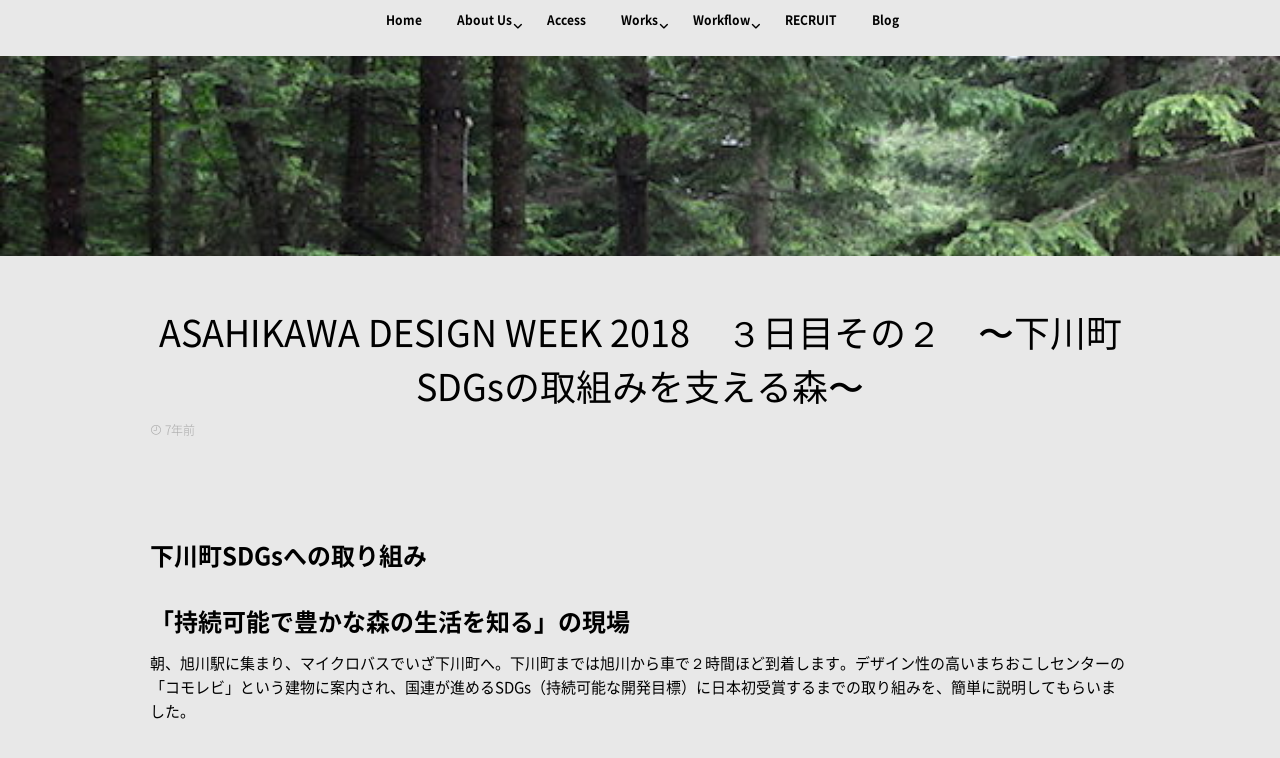

--- FILE ---
content_type: text/html; charset=UTF-8
request_url: https://ohata-aaa.jp/blog-20181009/
body_size: 23357
content:
<!DOCTYPE html>
<!--[if lt IE 7 ]> <html lang="ja" class="ie6 oldie no-js"> <![endif]-->
<!--[if IE 7 ]>    <html lang="ja" class="ie7 oldie no-js"> <![endif]-->
<!--[if IE 8 ]>    <html lang="ja" class="ie8 oldie no-js"> <![endif]-->
<!--[if IE 9 ]>    <html lang="ja" class="ie9 no-js"> <![endif]-->
<!--[if (gt IE 9)|!(IE)]><!-->
<html lang="ja" class="js">
<!--<![endif]-->
<head>
<meta charset="UTF-8">
<link rel="stylesheet" href="https://use.fontawesome.com/releases/v5.15.1/css/all.css" integrity="sha384-vp86vTRFVJgpjF9jiIGPEEqYqlDwgyBgEF109VFjmqGmIY/Y4HV4d3Gp2irVfcrp" crossorigin="anonymous">
<title>ASAHIKAWA DESIGN WEEK 2018　３日目その２　〜下川町SDGsの取組みを支える森〜 &#8211; ‖株式会社大畠稜司建築設計事務所‖千葉県松戸市一級建築設計事務所</title>
<style>
#wpadminbar #wp-admin-bar-wccp_free_top_button .ab-icon:before {
	content: "\f160";
	color: #02CA02;
	top: 3px;
}
#wpadminbar #wp-admin-bar-wccp_free_top_button .ab-icon {
	transform: rotate(45deg);
}
</style>
<meta name='robots' content='max-image-preview:large' />
	<style>img:is([sizes="auto" i], [sizes^="auto," i]) { contain-intrinsic-size: 3000px 1500px }</style>
	<meta name="description" content="千葉県松戸市の建築設計事務所。自然素材など無垢な材で、素材感があり、職人の手仕事による経年美化をデザインする建築設計事務所です。 新築やリノベーションにより、住宅、カフェや美容院などの店舗から学校などの公共空間までデザインし、建築だけではなく空き家・空き店舗などを活用したまちづくりまでデザインしています。"/>
<meta name="keyword" content="東京, 千葉, 松戸, 柏, 建築設計事務所, 建築家, 建築, 住宅, 注文住宅, 新築住宅, リノベーション,"/>
<meta http-equiv="Expires" content="604800">
<meta http-equiv="X-UA-Compatible" content="IE=edge,chrome=1" />
<meta name="viewport" content="width=device-width, initial-scale=1.0">
<link rel='dns-prefetch' href='//ajax.googleapis.com' />
<link rel='dns-prefetch' href='//maps.google.com' />
<link rel='dns-prefetch' href='//stats.wp.com' />
<link rel='dns-prefetch' href='//v0.wordpress.com' />
<link rel='preconnect' href='//c0.wp.com' />
<link rel="alternate" type="application/rss+xml" title="‖株式会社大畠稜司建築設計事務所‖千葉県松戸市一級建築設計事務所 &raquo; フィード" href="https://ohata-aaa.jp/feed/" />
<link rel="alternate" type="application/rss+xml" title="‖株式会社大畠稜司建築設計事務所‖千葉県松戸市一級建築設計事務所 &raquo; コメントフィード" href="https://ohata-aaa.jp/comments/feed/" />
		<!-- This site uses the Google Analytics by MonsterInsights plugin v9.11.1 - Using Analytics tracking - https://www.monsterinsights.com/ -->
							<script src="//www.googletagmanager.com/gtag/js?id=G-SR5Z6641CL"  data-cfasync="false" data-wpfc-render="false" type="text/javascript" async></script>
			<script data-cfasync="false" data-wpfc-render="false" type="text/javascript">
				var mi_version = '9.11.1';
				var mi_track_user = true;
				var mi_no_track_reason = '';
								var MonsterInsightsDefaultLocations = {"page_location":"https:\/\/ohata-aaa.jp\/blog-20181009\/"};
								if ( typeof MonsterInsightsPrivacyGuardFilter === 'function' ) {
					var MonsterInsightsLocations = (typeof MonsterInsightsExcludeQuery === 'object') ? MonsterInsightsPrivacyGuardFilter( MonsterInsightsExcludeQuery ) : MonsterInsightsPrivacyGuardFilter( MonsterInsightsDefaultLocations );
				} else {
					var MonsterInsightsLocations = (typeof MonsterInsightsExcludeQuery === 'object') ? MonsterInsightsExcludeQuery : MonsterInsightsDefaultLocations;
				}

								var disableStrs = [
										'ga-disable-G-SR5Z6641CL',
									];

				/* Function to detect opted out users */
				function __gtagTrackerIsOptedOut() {
					for (var index = 0; index < disableStrs.length; index++) {
						if (document.cookie.indexOf(disableStrs[index] + '=true') > -1) {
							return true;
						}
					}

					return false;
				}

				/* Disable tracking if the opt-out cookie exists. */
				if (__gtagTrackerIsOptedOut()) {
					for (var index = 0; index < disableStrs.length; index++) {
						window[disableStrs[index]] = true;
					}
				}

				/* Opt-out function */
				function __gtagTrackerOptout() {
					for (var index = 0; index < disableStrs.length; index++) {
						document.cookie = disableStrs[index] + '=true; expires=Thu, 31 Dec 2099 23:59:59 UTC; path=/';
						window[disableStrs[index]] = true;
					}
				}

				if ('undefined' === typeof gaOptout) {
					function gaOptout() {
						__gtagTrackerOptout();
					}
				}
								window.dataLayer = window.dataLayer || [];

				window.MonsterInsightsDualTracker = {
					helpers: {},
					trackers: {},
				};
				if (mi_track_user) {
					function __gtagDataLayer() {
						dataLayer.push(arguments);
					}

					function __gtagTracker(type, name, parameters) {
						if (!parameters) {
							parameters = {};
						}

						if (parameters.send_to) {
							__gtagDataLayer.apply(null, arguments);
							return;
						}

						if (type === 'event') {
														parameters.send_to = monsterinsights_frontend.v4_id;
							var hookName = name;
							if (typeof parameters['event_category'] !== 'undefined') {
								hookName = parameters['event_category'] + ':' + name;
							}

							if (typeof MonsterInsightsDualTracker.trackers[hookName] !== 'undefined') {
								MonsterInsightsDualTracker.trackers[hookName](parameters);
							} else {
								__gtagDataLayer('event', name, parameters);
							}
							
						} else {
							__gtagDataLayer.apply(null, arguments);
						}
					}

					__gtagTracker('js', new Date());
					__gtagTracker('set', {
						'developer_id.dZGIzZG': true,
											});
					if ( MonsterInsightsLocations.page_location ) {
						__gtagTracker('set', MonsterInsightsLocations);
					}
										__gtagTracker('config', 'G-SR5Z6641CL', {"forceSSL":"true","link_attribution":"true"} );
										window.gtag = __gtagTracker;										(function () {
						/* https://developers.google.com/analytics/devguides/collection/analyticsjs/ */
						/* ga and __gaTracker compatibility shim. */
						var noopfn = function () {
							return null;
						};
						var newtracker = function () {
							return new Tracker();
						};
						var Tracker = function () {
							return null;
						};
						var p = Tracker.prototype;
						p.get = noopfn;
						p.set = noopfn;
						p.send = function () {
							var args = Array.prototype.slice.call(arguments);
							args.unshift('send');
							__gaTracker.apply(null, args);
						};
						var __gaTracker = function () {
							var len = arguments.length;
							if (len === 0) {
								return;
							}
							var f = arguments[len - 1];
							if (typeof f !== 'object' || f === null || typeof f.hitCallback !== 'function') {
								if ('send' === arguments[0]) {
									var hitConverted, hitObject = false, action;
									if ('event' === arguments[1]) {
										if ('undefined' !== typeof arguments[3]) {
											hitObject = {
												'eventAction': arguments[3],
												'eventCategory': arguments[2],
												'eventLabel': arguments[4],
												'value': arguments[5] ? arguments[5] : 1,
											}
										}
									}
									if ('pageview' === arguments[1]) {
										if ('undefined' !== typeof arguments[2]) {
											hitObject = {
												'eventAction': 'page_view',
												'page_path': arguments[2],
											}
										}
									}
									if (typeof arguments[2] === 'object') {
										hitObject = arguments[2];
									}
									if (typeof arguments[5] === 'object') {
										Object.assign(hitObject, arguments[5]);
									}
									if ('undefined' !== typeof arguments[1].hitType) {
										hitObject = arguments[1];
										if ('pageview' === hitObject.hitType) {
											hitObject.eventAction = 'page_view';
										}
									}
									if (hitObject) {
										action = 'timing' === arguments[1].hitType ? 'timing_complete' : hitObject.eventAction;
										hitConverted = mapArgs(hitObject);
										__gtagTracker('event', action, hitConverted);
									}
								}
								return;
							}

							function mapArgs(args) {
								var arg, hit = {};
								var gaMap = {
									'eventCategory': 'event_category',
									'eventAction': 'event_action',
									'eventLabel': 'event_label',
									'eventValue': 'event_value',
									'nonInteraction': 'non_interaction',
									'timingCategory': 'event_category',
									'timingVar': 'name',
									'timingValue': 'value',
									'timingLabel': 'event_label',
									'page': 'page_path',
									'location': 'page_location',
									'title': 'page_title',
									'referrer' : 'page_referrer',
								};
								for (arg in args) {
																		if (!(!args.hasOwnProperty(arg) || !gaMap.hasOwnProperty(arg))) {
										hit[gaMap[arg]] = args[arg];
									} else {
										hit[arg] = args[arg];
									}
								}
								return hit;
							}

							try {
								f.hitCallback();
							} catch (ex) {
							}
						};
						__gaTracker.create = newtracker;
						__gaTracker.getByName = newtracker;
						__gaTracker.getAll = function () {
							return [];
						};
						__gaTracker.remove = noopfn;
						__gaTracker.loaded = true;
						window['__gaTracker'] = __gaTracker;
					})();
									} else {
										console.log("");
					(function () {
						function __gtagTracker() {
							return null;
						}

						window['__gtagTracker'] = __gtagTracker;
						window['gtag'] = __gtagTracker;
					})();
									}
			</script>
							<!-- / Google Analytics by MonsterInsights -->
		<link rel='stylesheet' id='jetpack_related-posts-css' href='https://c0.wp.com/p/jetpack/15.4/modules/related-posts/related-posts.css' type='text/css' media='all' />
<link rel='stylesheet' id='dashicons-css' href='https://c0.wp.com/c/6.8.3/wp-includes/css/dashicons.min.css' type='text/css' media='all' />
<link rel='stylesheet' id='post-views-counter-frontend-css' href='https://ohata-aaa.jp/wp-content/plugins/post-views-counter/css/frontend.css?ver=1.7.0' type='text/css' media='all' />
<link rel='stylesheet' id='wp-block-library-css' href='https://c0.wp.com/c/6.8.3/wp-includes/css/dist/block-library/style.min.css' type='text/css' media='all' />
<style id='classic-theme-styles-inline-css' type='text/css'>
/*! This file is auto-generated */
.wp-block-button__link{color:#fff;background-color:#32373c;border-radius:9999px;box-shadow:none;text-decoration:none;padding:calc(.667em + 2px) calc(1.333em + 2px);font-size:1.125em}.wp-block-file__button{background:#32373c;color:#fff;text-decoration:none}
</style>
<link rel='stylesheet' id='mediaelement-css' href='https://c0.wp.com/c/6.8.3/wp-includes/js/mediaelement/mediaelementplayer-legacy.min.css' type='text/css' media='all' />
<link rel='stylesheet' id='wp-mediaelement-css' href='https://c0.wp.com/c/6.8.3/wp-includes/js/mediaelement/wp-mediaelement.min.css' type='text/css' media='all' />
<style id='jetpack-sharing-buttons-style-inline-css' type='text/css'>
.jetpack-sharing-buttons__services-list{display:flex;flex-direction:row;flex-wrap:wrap;gap:0;list-style-type:none;margin:5px;padding:0}.jetpack-sharing-buttons__services-list.has-small-icon-size{font-size:12px}.jetpack-sharing-buttons__services-list.has-normal-icon-size{font-size:16px}.jetpack-sharing-buttons__services-list.has-large-icon-size{font-size:24px}.jetpack-sharing-buttons__services-list.has-huge-icon-size{font-size:36px}@media print{.jetpack-sharing-buttons__services-list{display:none!important}}.editor-styles-wrapper .wp-block-jetpack-sharing-buttons{gap:0;padding-inline-start:0}ul.jetpack-sharing-buttons__services-list.has-background{padding:1.25em 2.375em}
</style>
<link rel='stylesheet' id='heading-isotype-block-style-css' href='https://ohata-aaa.jp/wp-content/themes/majestic-plus/functions/gutenberg/heading/css/style.css?ver=6f24caadc22d10b8cffd168fa11e3cf9' type='text/css' media='all' />
<link rel='stylesheet' id='balloon-style-editor-css' href='https://ohata-aaa.jp/wp-content/themes/majestic-plus/functions/gutenberg/balloon/css/editor_style.css?ver=0a5814b79aba424b29e621ff8888f6a4' type='text/css' media='all' />
<link rel='stylesheet' id='accordion-style-css' href='https://ohata-aaa.jp/wp-content/themes/majestic-plus/functions/gutenberg/accordion/css/style.css?ver=0395cf1f30abd1a5d047004e7a2e95c1' type='text/css' media='all' />
<link rel='stylesheet' id='step-block-style-css' href='https://ohata-aaa.jp/wp-content/themes/majestic-plus/functions/gutenberg/step/css/style.css?ver=6c9599febc1807794fa76ba599f024d5' type='text/css' media='all' />
<link rel='stylesheet' id='custom-list-style-editor-css' href='https://ohata-aaa.jp/wp-content/themes/majestic-plus/functions/gutenberg/custom_list/css/editor_style.css?ver=9a35193878d584c727dcec97e22d5922' type='text/css' media='all' />
<link rel='stylesheet' id='cap-block-style-editor-css' href='https://ohata-aaa.jp/wp-content/themes/majestic-plus/functions/gutenberg/cap_block/css/editor_style.css?ver=4a4c486f6624d417f9d2862e2e766613' type='text/css' media='all' />
<link rel='stylesheet' id='memo-block-style-css' href='https://ohata-aaa.jp/wp-content/themes/majestic-plus/functions/gutenberg/memo/css/style.css?ver=8038da86ec40eefedcc5b43e34412d8e' type='text/css' media='all' />
<link rel='stylesheet' id='faq-block-style-css' href='https://ohata-aaa.jp/wp-content/themes/majestic-plus/functions/gutenberg/faq/css/style.css?ver=ec5ad9f60e7d43c97d1cc6dcf70f2417' type='text/css' media='all' />
<link rel='stylesheet' id='isotype-event-countdown-style-css' href='https://ohata-aaa.jp/wp-content/themes/majestic-plus/functions/gutenberg/event-countdown-block/css/style.css?ver=9ada183385170f84732cd4d20a52d77f' type='text/css' media='all' />
<style id='global-styles-inline-css' type='text/css'>
:root{--wp--preset--aspect-ratio--square: 1;--wp--preset--aspect-ratio--4-3: 4/3;--wp--preset--aspect-ratio--3-4: 3/4;--wp--preset--aspect-ratio--3-2: 3/2;--wp--preset--aspect-ratio--2-3: 2/3;--wp--preset--aspect-ratio--16-9: 16/9;--wp--preset--aspect-ratio--9-16: 9/16;--wp--preset--color--black: #000000;--wp--preset--color--cyan-bluish-gray: #abb8c3;--wp--preset--color--white: #ffffff;--wp--preset--color--pale-pink: #f78da7;--wp--preset--color--vivid-red: #cf2e2e;--wp--preset--color--luminous-vivid-orange: #ff6900;--wp--preset--color--luminous-vivid-amber: #fcb900;--wp--preset--color--light-green-cyan: #7bdcb5;--wp--preset--color--vivid-green-cyan: #00d084;--wp--preset--color--pale-cyan-blue: #8ed1fc;--wp--preset--color--vivid-cyan-blue: #0693e3;--wp--preset--color--vivid-purple: #9b51e0;--wp--preset--gradient--vivid-cyan-blue-to-vivid-purple: linear-gradient(135deg,rgba(6,147,227,1) 0%,rgb(155,81,224) 100%);--wp--preset--gradient--light-green-cyan-to-vivid-green-cyan: linear-gradient(135deg,rgb(122,220,180) 0%,rgb(0,208,130) 100%);--wp--preset--gradient--luminous-vivid-amber-to-luminous-vivid-orange: linear-gradient(135deg,rgba(252,185,0,1) 0%,rgba(255,105,0,1) 100%);--wp--preset--gradient--luminous-vivid-orange-to-vivid-red: linear-gradient(135deg,rgba(255,105,0,1) 0%,rgb(207,46,46) 100%);--wp--preset--gradient--very-light-gray-to-cyan-bluish-gray: linear-gradient(135deg,rgb(238,238,238) 0%,rgb(169,184,195) 100%);--wp--preset--gradient--cool-to-warm-spectrum: linear-gradient(135deg,rgb(74,234,220) 0%,rgb(151,120,209) 20%,rgb(207,42,186) 40%,rgb(238,44,130) 60%,rgb(251,105,98) 80%,rgb(254,248,76) 100%);--wp--preset--gradient--blush-light-purple: linear-gradient(135deg,rgb(255,206,236) 0%,rgb(152,150,240) 100%);--wp--preset--gradient--blush-bordeaux: linear-gradient(135deg,rgb(254,205,165) 0%,rgb(254,45,45) 50%,rgb(107,0,62) 100%);--wp--preset--gradient--luminous-dusk: linear-gradient(135deg,rgb(255,203,112) 0%,rgb(199,81,192) 50%,rgb(65,88,208) 100%);--wp--preset--gradient--pale-ocean: linear-gradient(135deg,rgb(255,245,203) 0%,rgb(182,227,212) 50%,rgb(51,167,181) 100%);--wp--preset--gradient--electric-grass: linear-gradient(135deg,rgb(202,248,128) 0%,rgb(113,206,126) 100%);--wp--preset--gradient--midnight: linear-gradient(135deg,rgb(2,3,129) 0%,rgb(40,116,252) 100%);--wp--preset--font-size--small: 13px;--wp--preset--font-size--medium: 20px;--wp--preset--font-size--large: 36px;--wp--preset--font-size--x-large: 42px;--wp--preset--spacing--20: 0.44rem;--wp--preset--spacing--30: 0.67rem;--wp--preset--spacing--40: 1rem;--wp--preset--spacing--50: 1.5rem;--wp--preset--spacing--60: 2.25rem;--wp--preset--spacing--70: 3.38rem;--wp--preset--spacing--80: 5.06rem;--wp--preset--shadow--natural: 6px 6px 9px rgba(0, 0, 0, 0.2);--wp--preset--shadow--deep: 12px 12px 50px rgba(0, 0, 0, 0.4);--wp--preset--shadow--sharp: 6px 6px 0px rgba(0, 0, 0, 0.2);--wp--preset--shadow--outlined: 6px 6px 0px -3px rgba(255, 255, 255, 1), 6px 6px rgba(0, 0, 0, 1);--wp--preset--shadow--crisp: 6px 6px 0px rgba(0, 0, 0, 1);}:where(.is-layout-flex){gap: 0.5em;}:where(.is-layout-grid){gap: 0.5em;}body .is-layout-flex{display: flex;}.is-layout-flex{flex-wrap: wrap;align-items: center;}.is-layout-flex > :is(*, div){margin: 0;}body .is-layout-grid{display: grid;}.is-layout-grid > :is(*, div){margin: 0;}:where(.wp-block-columns.is-layout-flex){gap: 2em;}:where(.wp-block-columns.is-layout-grid){gap: 2em;}:where(.wp-block-post-template.is-layout-flex){gap: 1.25em;}:where(.wp-block-post-template.is-layout-grid){gap: 1.25em;}.has-black-color{color: var(--wp--preset--color--black) !important;}.has-cyan-bluish-gray-color{color: var(--wp--preset--color--cyan-bluish-gray) !important;}.has-white-color{color: var(--wp--preset--color--white) !important;}.has-pale-pink-color{color: var(--wp--preset--color--pale-pink) !important;}.has-vivid-red-color{color: var(--wp--preset--color--vivid-red) !important;}.has-luminous-vivid-orange-color{color: var(--wp--preset--color--luminous-vivid-orange) !important;}.has-luminous-vivid-amber-color{color: var(--wp--preset--color--luminous-vivid-amber) !important;}.has-light-green-cyan-color{color: var(--wp--preset--color--light-green-cyan) !important;}.has-vivid-green-cyan-color{color: var(--wp--preset--color--vivid-green-cyan) !important;}.has-pale-cyan-blue-color{color: var(--wp--preset--color--pale-cyan-blue) !important;}.has-vivid-cyan-blue-color{color: var(--wp--preset--color--vivid-cyan-blue) !important;}.has-vivid-purple-color{color: var(--wp--preset--color--vivid-purple) !important;}.has-black-background-color{background-color: var(--wp--preset--color--black) !important;}.has-cyan-bluish-gray-background-color{background-color: var(--wp--preset--color--cyan-bluish-gray) !important;}.has-white-background-color{background-color: var(--wp--preset--color--white) !important;}.has-pale-pink-background-color{background-color: var(--wp--preset--color--pale-pink) !important;}.has-vivid-red-background-color{background-color: var(--wp--preset--color--vivid-red) !important;}.has-luminous-vivid-orange-background-color{background-color: var(--wp--preset--color--luminous-vivid-orange) !important;}.has-luminous-vivid-amber-background-color{background-color: var(--wp--preset--color--luminous-vivid-amber) !important;}.has-light-green-cyan-background-color{background-color: var(--wp--preset--color--light-green-cyan) !important;}.has-vivid-green-cyan-background-color{background-color: var(--wp--preset--color--vivid-green-cyan) !important;}.has-pale-cyan-blue-background-color{background-color: var(--wp--preset--color--pale-cyan-blue) !important;}.has-vivid-cyan-blue-background-color{background-color: var(--wp--preset--color--vivid-cyan-blue) !important;}.has-vivid-purple-background-color{background-color: var(--wp--preset--color--vivid-purple) !important;}.has-black-border-color{border-color: var(--wp--preset--color--black) !important;}.has-cyan-bluish-gray-border-color{border-color: var(--wp--preset--color--cyan-bluish-gray) !important;}.has-white-border-color{border-color: var(--wp--preset--color--white) !important;}.has-pale-pink-border-color{border-color: var(--wp--preset--color--pale-pink) !important;}.has-vivid-red-border-color{border-color: var(--wp--preset--color--vivid-red) !important;}.has-luminous-vivid-orange-border-color{border-color: var(--wp--preset--color--luminous-vivid-orange) !important;}.has-luminous-vivid-amber-border-color{border-color: var(--wp--preset--color--luminous-vivid-amber) !important;}.has-light-green-cyan-border-color{border-color: var(--wp--preset--color--light-green-cyan) !important;}.has-vivid-green-cyan-border-color{border-color: var(--wp--preset--color--vivid-green-cyan) !important;}.has-pale-cyan-blue-border-color{border-color: var(--wp--preset--color--pale-cyan-blue) !important;}.has-vivid-cyan-blue-border-color{border-color: var(--wp--preset--color--vivid-cyan-blue) !important;}.has-vivid-purple-border-color{border-color: var(--wp--preset--color--vivid-purple) !important;}.has-vivid-cyan-blue-to-vivid-purple-gradient-background{background: var(--wp--preset--gradient--vivid-cyan-blue-to-vivid-purple) !important;}.has-light-green-cyan-to-vivid-green-cyan-gradient-background{background: var(--wp--preset--gradient--light-green-cyan-to-vivid-green-cyan) !important;}.has-luminous-vivid-amber-to-luminous-vivid-orange-gradient-background{background: var(--wp--preset--gradient--luminous-vivid-amber-to-luminous-vivid-orange) !important;}.has-luminous-vivid-orange-to-vivid-red-gradient-background{background: var(--wp--preset--gradient--luminous-vivid-orange-to-vivid-red) !important;}.has-very-light-gray-to-cyan-bluish-gray-gradient-background{background: var(--wp--preset--gradient--very-light-gray-to-cyan-bluish-gray) !important;}.has-cool-to-warm-spectrum-gradient-background{background: var(--wp--preset--gradient--cool-to-warm-spectrum) !important;}.has-blush-light-purple-gradient-background{background: var(--wp--preset--gradient--blush-light-purple) !important;}.has-blush-bordeaux-gradient-background{background: var(--wp--preset--gradient--blush-bordeaux) !important;}.has-luminous-dusk-gradient-background{background: var(--wp--preset--gradient--luminous-dusk) !important;}.has-pale-ocean-gradient-background{background: var(--wp--preset--gradient--pale-ocean) !important;}.has-electric-grass-gradient-background{background: var(--wp--preset--gradient--electric-grass) !important;}.has-midnight-gradient-background{background: var(--wp--preset--gradient--midnight) !important;}.has-small-font-size{font-size: var(--wp--preset--font-size--small) !important;}.has-medium-font-size{font-size: var(--wp--preset--font-size--medium) !important;}.has-large-font-size{font-size: var(--wp--preset--font-size--large) !important;}.has-x-large-font-size{font-size: var(--wp--preset--font-size--x-large) !important;}
:where(.wp-block-post-template.is-layout-flex){gap: 1.25em;}:where(.wp-block-post-template.is-layout-grid){gap: 1.25em;}
:where(.wp-block-columns.is-layout-flex){gap: 2em;}:where(.wp-block-columns.is-layout-grid){gap: 2em;}
:root :where(.wp-block-pullquote){font-size: 1.5em;line-height: 1.6;}
</style>
<link rel='stylesheet' id='bogo-css' href='https://ohata-aaa.jp/wp-content/plugins/bogo/includes/css/style.css?ver=3.9.1' type='text/css' media='all' />
<link rel='stylesheet' id='contact-form-7-css' href='https://ohata-aaa.jp/wp-content/plugins/contact-form-7/includes/css/styles.css?ver=6.1.4' type='text/css' media='all' />
<link rel='stylesheet' id='responsive-lightbox-swipebox-css' href='https://ohata-aaa.jp/wp-content/plugins/responsive-lightbox/assets/swipebox/swipebox.min.css?ver=1.5.2' type='text/css' media='all' />
<link rel='stylesheet' id='sow-slider-slider-css' href='https://ohata-aaa.jp/wp-content/plugins/so-widgets-bundle/css/slider/slider.css?ver=1.70.4' type='text/css' media='all' />
<link rel='stylesheet' id='sow-hero-default-bf2be5b8bf4f-css' href='https://ohata-aaa.jp/wp-content/uploads/siteorigin-widgets/sow-hero-default-bf2be5b8bf4f.css?ver=6.8.3' type='text/css' media='all' />
<link rel='stylesheet' id='sow-hero-default-e774d9946fb8-css' href='https://ohata-aaa.jp/wp-content/uploads/siteorigin-widgets/sow-hero-default-e774d9946fb8.css?ver=6.8.3' type='text/css' media='all' />
<link rel='stylesheet' id='style-css' href='https://ohata-aaa.jp/wp-content/themes/majestic-plus/style.css?ver=6.8.3' type='text/css' media='all' />
<link rel='stylesheet' id='responsive-css' href='https://ohata-aaa.jp/wp-content/themes/majestic-plus/responsive.css?ver=6.8.3' type='text/css' media='all' />
<link rel='stylesheet' id='font-awesome6-all-css' href='https://ohata-aaa.jp/wp-content/themes/majestic-plus/fonts/fontawesome-v6/css/all.min.css?ver=6.8.3' type='text/css' media='all' />
<link rel='stylesheet' id='font-awesome4-font-css' href='https://ohata-aaa.jp/wp-content/themes/majestic-plus/fonts/fontawesome-v6/css/v4-font-face.min.css?ver=6.8.3' type='text/css' media='all' />
<link rel='stylesheet' id='font-awesome4-shim-css' href='https://ohata-aaa.jp/wp-content/themes/majestic-plus/fonts/fontawesome-v6/css/v4-shims.min.css?ver=6.8.3' type='text/css' media='all' />
<link rel='stylesheet' id='font-awesome5-css' href='https://ohata-aaa.jp/wp-content/themes/majestic-plus/fonts/fontawesome-v6/css/v5-font-face.min.css?ver=6.8.3' type='text/css' media='all' />
<link rel='stylesheet' id='simplyscroll-style-css' href='https://ohata-aaa.jp/wp-content/themes/majestic-plus/jquery.simplyscroll.css?ver=6.8.3' type='text/css' media='all' />
<link rel='stylesheet' id='hover-style-css' href='https://ohata-aaa.jp/wp-content/themes/majestic-plus/hover.css?ver=6.8.3' type='text/css' media='all' />
<link rel='stylesheet' id='slick-style-css' href='https://ohata-aaa.jp/wp-content/themes/majestic-plus/slick.css?ver=6.8.3' type='text/css' media='all' />
<link rel='stylesheet' id='blocks-style-css' href='https://ohata-aaa.jp/wp-content/themes/majestic-plus/blocks.css?ver=6.8.3' type='text/css' media='all' />
<link rel='stylesheet' id='animate-css' href='https://ohata-aaa.jp/wp-content/themes/majestic-plus/animate.min.css?ver=6.8.3' type='text/css' media='all' />
<link rel='stylesheet' id='sharedaddy-css' href='https://c0.wp.com/p/jetpack/15.4/modules/sharedaddy/sharing.css' type='text/css' media='all' />
<link rel='stylesheet' id='social-logos-css' href='https://c0.wp.com/p/jetpack/15.4/_inc/social-logos/social-logos.min.css' type='text/css' media='all' />
<script type="text/javascript" id="jetpack_related-posts-js-extra">
/* <![CDATA[ */
var related_posts_js_options = {"post_heading":"h4"};
/* ]]> */
</script>
<script type="text/javascript" src="https://c0.wp.com/p/jetpack/15.4/_inc/build/related-posts/related-posts.min.js" id="jetpack_related-posts-js"></script>
<script type="text/javascript" src="https://ohata-aaa.jp/wp-content/plugins/google-analytics-for-wordpress/assets/js/frontend-gtag.min.js?ver=9.11.1" id="monsterinsights-frontend-script-js" async="async" data-wp-strategy="async"></script>
<script data-cfasync="false" data-wpfc-render="false" type="text/javascript" id='monsterinsights-frontend-script-js-extra'>/* <![CDATA[ */
var monsterinsights_frontend = {"js_events_tracking":"true","download_extensions":"doc,pdf,ppt,zip,xls,docx,pptx,xlsx","inbound_paths":"[{\"path\":\"\\\/go\\\/\",\"label\":\"affiliate\"},{\"path\":\"\\\/recommend\\\/\",\"label\":\"affiliate\"}]","home_url":"https:\/\/ohata-aaa.jp","hash_tracking":"false","v4_id":"G-SR5Z6641CL"};/* ]]> */
</script>
<script type="text/javascript" src="https://c0.wp.com/c/6.8.3/wp-includes/js/tinymce/tinymce.min.js" id="wp-tinymce-root-js"></script>
<script type="text/javascript" src="https://c0.wp.com/c/6.8.3/wp-includes/js/tinymce/plugins/compat3x/plugin.min.js" id="wp-tinymce-js"></script>
<script type="text/javascript" src="//ajax.googleapis.com/ajax/libs/jquery/3.6.3/jquery.min.js?ver=3.6.3" id="jquery-js"></script>
<script type="text/javascript" src="https://ohata-aaa.jp/wp-content/plugins/responsive-lightbox/assets/dompurify/purify.min.js?ver=3.3.1" id="dompurify-js"></script>
<script type="text/javascript" id="responsive-lightbox-sanitizer-js-before">
/* <![CDATA[ */
window.RLG = window.RLG || {}; window.RLG.sanitizeAllowedHosts = ["youtube.com","www.youtube.com","youtu.be","vimeo.com","player.vimeo.com"];
/* ]]> */
</script>
<script type="text/javascript" src="https://ohata-aaa.jp/wp-content/plugins/responsive-lightbox/js/sanitizer.js?ver=2.6.1" id="responsive-lightbox-sanitizer-js"></script>
<script type="text/javascript" src="https://ohata-aaa.jp/wp-content/plugins/responsive-lightbox/assets/swipebox/jquery.swipebox.min.js?ver=1.5.2" id="responsive-lightbox-swipebox-js"></script>
<script type="text/javascript" src="https://c0.wp.com/c/6.8.3/wp-includes/js/underscore.min.js" id="underscore-js"></script>
<script type="text/javascript" src="https://ohata-aaa.jp/wp-content/plugins/responsive-lightbox/assets/infinitescroll/infinite-scroll.pkgd.min.js?ver=4.0.1" id="responsive-lightbox-infinite-scroll-js"></script>
<script type="text/javascript" id="responsive-lightbox-js-before">
/* <![CDATA[ */
var rlArgs = {"script":"swipebox","selector":"lightbox","customEvents":"","activeGalleries":true,"animation":true,"hideCloseButtonOnMobile":false,"removeBarsOnMobile":false,"hideBars":true,"hideBarsDelay":5000,"videoMaxWidth":1080,"useSVG":true,"loopAtEnd":false,"woocommerce_gallery":false,"ajaxurl":"https:\/\/ohata-aaa.jp\/wp-admin\/admin-ajax.php","nonce":"c53cb8a72d","preview":false,"postId":3033,"scriptExtension":false};
/* ]]> */
</script>
<script type="text/javascript" src="https://ohata-aaa.jp/wp-content/plugins/responsive-lightbox/js/front.js?ver=2.6.1" id="responsive-lightbox-js"></script>
<script type="text/javascript" src="https://ohata-aaa.jp/wp-content/plugins/so-widgets-bundle/js/jquery.cycle.min.js?ver=1.70.4" id="sow-slider-slider-cycle2-js"></script>
<script type="text/javascript" id="sow-slider-slider-js-extra">
/* <![CDATA[ */
var sowb_slider_allowed_protocols = ["http","https","ftp","ftps","mailto","news","irc","irc6","ircs","gopher","nntp","feed","telnet","mms","rtsp","sms","svn","tel","fax","xmpp","webcal","urn","skype","steam"];
/* ]]> */
</script>
<script type="text/javascript" src="https://ohata-aaa.jp/wp-content/plugins/so-widgets-bundle/js/slider/jquery.slider.min.js?ver=1.70.4" id="sow-slider-slider-js"></script>
<script type="text/javascript" src="//maps.google.com/maps/api/js?key=AIzaSyA6O4V56L92Rv7LroZtMDXDSFjQQGlXl_c" id="googlemaps-js"></script>
<link rel="https://api.w.org/" href="https://ohata-aaa.jp/wp-json/" /><link rel="alternate" title="JSON" type="application/json" href="https://ohata-aaa.jp/wp-json/wp/v2/posts/3033" /><link rel="EditURI" type="application/rsd+xml" title="RSD" href="https://ohata-aaa.jp/xmlrpc.php?rsd" />
<link rel="canonical" href="https://ohata-aaa.jp/blog-20181009/" />
<link rel='shortlink' href='https://wp.me/p9ioFE-MV' />
<link rel="alternate" title="oEmbed (JSON)" type="application/json+oembed" href="https://ohata-aaa.jp/wp-json/oembed/1.0/embed?url=https%3A%2F%2Fohata-aaa.jp%2Fblog-20181009%2F" />
<link rel="alternate" title="oEmbed (XML)" type="text/xml+oembed" href="https://ohata-aaa.jp/wp-json/oembed/1.0/embed?url=https%3A%2F%2Fohata-aaa.jp%2Fblog-20181009%2F&#038;format=xml" />
<link rel="alternate" href="https://ohata-aaa.jp/blog-20181009/" hreflang="ja" />
<script id="wpcp_disable_selection" type="text/javascript">
var image_save_msg='You are not allowed to save images!';
	var no_menu_msg='Context Menu disabled!';
	var smessage = "Content is protected !!";

function disableEnterKey(e)
{
	var elemtype = e.target.tagName;
	
	elemtype = elemtype.toUpperCase();
	
	if (elemtype == "TEXT" || elemtype == "TEXTAREA" || elemtype == "INPUT" || elemtype == "PASSWORD" || elemtype == "SELECT" || elemtype == "OPTION" || elemtype == "EMBED")
	{
		elemtype = 'TEXT';
	}
	
	if (e.ctrlKey){
     var key;
     if(window.event)
          key = window.event.keyCode;     //IE
     else
          key = e.which;     //firefox (97)
    //if (key != 17) alert(key);
     if (elemtype!= 'TEXT' && (key == 97 || key == 65 || key == 67 || key == 99 || key == 88 || key == 120 || key == 26 || key == 85  || key == 86 || key == 83 || key == 43 || key == 73))
     {
		if(wccp_free_iscontenteditable(e)) return true;
		show_wpcp_message('You are not allowed to copy content or view source');
		return false;
     }else
     	return true;
     }
}


/*For contenteditable tags*/
function wccp_free_iscontenteditable(e)
{
	var e = e || window.event; // also there is no e.target property in IE. instead IE uses window.event.srcElement
  	
	var target = e.target || e.srcElement;

	var elemtype = e.target.nodeName;
	
	elemtype = elemtype.toUpperCase();
	
	var iscontenteditable = "false";
		
	if(typeof target.getAttribute!="undefined" ) iscontenteditable = target.getAttribute("contenteditable"); // Return true or false as string
	
	var iscontenteditable2 = false;
	
	if(typeof target.isContentEditable!="undefined" ) iscontenteditable2 = target.isContentEditable; // Return true or false as boolean

	if(target.parentElement.isContentEditable) iscontenteditable2 = true;
	
	if (iscontenteditable == "true" || iscontenteditable2 == true)
	{
		if(typeof target.style!="undefined" ) target.style.cursor = "text";
		
		return true;
	}
}

////////////////////////////////////
function disable_copy(e)
{	
	var e = e || window.event; // also there is no e.target property in IE. instead IE uses window.event.srcElement
	
	var elemtype = e.target.tagName;
	
	elemtype = elemtype.toUpperCase();
	
	if (elemtype == "TEXT" || elemtype == "TEXTAREA" || elemtype == "INPUT" || elemtype == "PASSWORD" || elemtype == "SELECT" || elemtype == "OPTION" || elemtype == "EMBED")
	{
		elemtype = 'TEXT';
	}
	
	if(wccp_free_iscontenteditable(e)) return true;
	
	var isSafari = /Safari/.test(navigator.userAgent) && /Apple Computer/.test(navigator.vendor);
	
	var checker_IMG = '';
	if (elemtype == "IMG" && checker_IMG == 'checked' && e.detail >= 2) {show_wpcp_message(alertMsg_IMG);return false;}
	if (elemtype != "TEXT")
	{
		if (smessage !== "" && e.detail == 2)
			show_wpcp_message(smessage);
		
		if (isSafari)
			return true;
		else
			return false;
	}	
}

//////////////////////////////////////////
function disable_copy_ie()
{
	var e = e || window.event;
	var elemtype = window.event.srcElement.nodeName;
	elemtype = elemtype.toUpperCase();
	if(wccp_free_iscontenteditable(e)) return true;
	if (elemtype == "IMG") {show_wpcp_message(alertMsg_IMG);return false;}
	if (elemtype != "TEXT" && elemtype != "TEXTAREA" && elemtype != "INPUT" && elemtype != "PASSWORD" && elemtype != "SELECT" && elemtype != "OPTION" && elemtype != "EMBED")
	{
		return false;
	}
}	
function reEnable()
{
	return true;
}
document.onkeydown = disableEnterKey;
document.onselectstart = disable_copy_ie;
if(navigator.userAgent.indexOf('MSIE')==-1)
{
	document.onmousedown = disable_copy;
	document.onclick = reEnable;
}
function disableSelection(target)
{
    //For IE This code will work
    if (typeof target.onselectstart!="undefined")
    target.onselectstart = disable_copy_ie;
    
    //For Firefox This code will work
    else if (typeof target.style.MozUserSelect!="undefined")
    {target.style.MozUserSelect="none";}
    
    //All other  (ie: Opera) This code will work
    else
    target.onmousedown=function(){return false}
    target.style.cursor = "default";
}
//Calling the JS function directly just after body load
window.onload = function(){disableSelection(document.body);};

//////////////////special for safari Start////////////////
var onlongtouch;
var timer;
var touchduration = 1000; //length of time we want the user to touch before we do something

var elemtype = "";
function touchstart(e) {
	var e = e || window.event;
  // also there is no e.target property in IE.
  // instead IE uses window.event.srcElement
  	var target = e.target || e.srcElement;
	
	elemtype = window.event.srcElement.nodeName;
	
	elemtype = elemtype.toUpperCase();
	
	if(!wccp_pro_is_passive()) e.preventDefault();
	if (!timer) {
		timer = setTimeout(onlongtouch, touchduration);
	}
}

function touchend() {
    //stops short touches from firing the event
    if (timer) {
        clearTimeout(timer);
        timer = null;
    }
	onlongtouch();
}

onlongtouch = function(e) { //this will clear the current selection if anything selected
	
	if (elemtype != "TEXT" && elemtype != "TEXTAREA" && elemtype != "INPUT" && elemtype != "PASSWORD" && elemtype != "SELECT" && elemtype != "EMBED" && elemtype != "OPTION")	
	{
		if (window.getSelection) {
			if (window.getSelection().empty) {  // Chrome
			window.getSelection().empty();
			} else if (window.getSelection().removeAllRanges) {  // Firefox
			window.getSelection().removeAllRanges();
			}
		} else if (document.selection) {  // IE?
			document.selection.empty();
		}
		return false;
	}
};

document.addEventListener("DOMContentLoaded", function(event) { 
    window.addEventListener("touchstart", touchstart, false);
    window.addEventListener("touchend", touchend, false);
});

function wccp_pro_is_passive() {

  var cold = false,
  hike = function() {};

  try {
	  const object1 = {};
  var aid = Object.defineProperty(object1, 'passive', {
  get() {cold = true}
  });
  window.addEventListener('test', hike, aid);
  window.removeEventListener('test', hike, aid);
  } catch (e) {}

  return cold;
}
/*special for safari End*/
</script>
<script id="wpcp_disable_Right_Click" type="text/javascript">
document.ondragstart = function() { return false;}
	function nocontext(e) {
	   return false;
	}
	document.oncontextmenu = nocontext;
</script>
<style>
.unselectable
{
-moz-user-select:none;
-webkit-user-select:none;
cursor: default;
}
html
{
-webkit-touch-callout: none;
-webkit-user-select: none;
-khtml-user-select: none;
-moz-user-select: none;
-ms-user-select: none;
user-select: none;
-webkit-tap-highlight-color: rgba(0,0,0,0);
}
</style>
<script id="wpcp_css_disable_selection" type="text/javascript">
var e = document.getElementsByTagName('body')[0];
if(e)
{
	e.setAttribute('unselectable',"on");
}
</script>
	<style>img#wpstats{display:none}</style>
		<meta property="og:type" content="article" />
<meta property="og:title" content="ASAHIKAWA DESIGN WEEK 2018　３日目その２　〜下川町SDGsの取組みを支える森〜 | " />
<meta property="og:description" content="下川町SDGsへの取り組み「持続可能で豊かな森の生活を知る」の現場朝、旭川駅に集まり、マイクロバスでいざ下川町へ。下川町までは旭川から車で２時間ほど到着します。デザイン性の高いまちおこしセンターの「コモレビ」という建物に案内され、国連が進めるSD" />
<meta property="og:url" content="https://ohata-aaa.jp/blog-20181009/" />
<meta property="og:image" content="https://ohata-aaa.jp/wp-content/uploads/2018/09/18.06.22ーADW2018-3.jpg" />
<meta property="og:site_name" content="‖株式会社大畠稜司建築設計事務所‖千葉県松戸市一級建築設計事務所" />
<meta property="og:locale" content="ja_JP" />
<meta name="twitter:card" content="summary_large_image" />
<meta name="twitter:site" content="@" />
<meta name="twitter:image:src" content="https://ohata-aaa.jp/wp-content/uploads/2018/09/18.06.22ーADW2018-3.jpg">
<meta property="fb:app_id" content="" /><link rel="shortcut icon" href="https://ohata-aaa.jp/wp-content/uploads/2018/04/cropped-TitleB-1.gif" />
<link rel="apple-touch-icon-precomposed" href="https://ohata-aaa.jp/wp-content/uploads/2018/04/松戸の家４_08-SO.jpg" />
<!-- Global site tag (gtag.js) - Google Analytics -->
<script async src="https://www.googletagmanager.com/gtag/js?id=UA-45967500-1"></script>
<script>
  window.dataLayer = window.dataLayer || [];
  function gtag(){dataLayer.push(arguments);}
  gtag('js', new Date());

  gtag('config', 'UA-45967500-1');
</script>
<!--[if lt IE 9]>
<script src="https://ohata-aaa.jp/wp-content/themes/majestic-plus/js/ie/html5.js"></script>
<script src="https://ohata-aaa.jp/wp-content/themes/majestic-plus/js/ie/selectivizr.js"></script>
<![endif]-->

<!-- Jetpack Open Graph Tags -->
<meta property="og:type" content="article" />
<meta property="og:title" content="ASAHIKAWA DESIGN WEEK 2018　３日目その２　〜下川町SDGsの取組みを支える森〜" />
<meta property="og:url" content="https://ohata-aaa.jp/blog-20181009/" />
<meta property="og:description" content="下川町SDGsへの取り組み 「持続可能で豊かな森の生活を知る」の現場 朝、旭川駅に集まり、マイクロバスでいざ下&hellip;" />
<meta property="article:published_time" content="2018-10-09T00:00:25+00:00" />
<meta property="article:modified_time" content="2025-08-15T08:47:07+00:00" />
<meta property="og:site_name" content="‖株式会社大畠稜司建築設計事務所‖千葉県松戸市一級建築設計事務所" />
<meta property="og:image" content="https://ohata-aaa.jp/wp-content/uploads/2018/09/18.06.22ーADW2018-3.jpg" />
<meta property="og:image:width" content="600" />
<meta property="og:image:height" content="400" />
<meta property="og:image:alt" content="" />
<meta property="og:locale" content="ja_JP" />
<meta name="twitter:site" content="@RyojiOhataAAA" />
<meta name="twitter:text:title" content="ASAHIKAWA DESIGN WEEK 2018　３日目その２　〜下川町SDGsの取組みを支える森〜" />
<meta name="twitter:image" content="https://ohata-aaa.jp/wp-content/uploads/2018/09/18.06.22ーADW2018-3.jpg?w=640" />
<meta name="twitter:card" content="summary_large_image" />

<!-- End Jetpack Open Graph Tags -->
<link rel="icon" href="https://ohata-aaa.jp/wp-content/uploads/2018/04/cropped-TitleB-1-100x100.gif" sizes="32x32" />
<link rel="icon" href="https://ohata-aaa.jp/wp-content/uploads/2018/04/cropped-TitleB-1-450x450.gif" sizes="192x192" />
<link rel="apple-touch-icon" href="https://ohata-aaa.jp/wp-content/uploads/2018/04/cropped-TitleB-1-450x450.gif" />
<meta name="msapplication-TileImage" content="https://ohata-aaa.jp/wp-content/uploads/2018/04/cropped-TitleB-1-450x450.gif" />
<style type="text/css">
/* Dynamic CSS: For no styles in head, copy and put the css below in your custom.css or child theme's style.css, disable dynamic styles */

.lim-effect .lima-details .more-details,
.tagcloud a:hover,
.owl-theme .owl-controls .owl-buttons div,
{ background-color: #dd9933; }
::-moz-selection { background-color: #dd9933; }
.alx-tabs-nav {
	border-bottom-color: #dd9933!important;
}
.pullquote-left {
	border-left-color: #dd9933!important;
}
.themeform label .required,
#flexslider-featured .flex-direction-nav .flex-next:hover,
#flexslider-featured .flex-direction-nav .flex-prev:hover,

.post-nav li a:hover i,
.content .post-nav li a:hover i,
.post-related a:hover,
.comment-awaiting-moderation,
.wp-pagenavi a,
{ color: #dd9933; }


.sidebar-top,
.post-tags a:hover,
.hvr-bounce-to-right:before,
.tagcloud a:hover,
.widget_calendar caption,
.author-bio .bio-avatar:after,
.commentlist li.bypostauthor > .comment-body:after,
.hvr-fade:hover, .hvr-fade:focus, .hvr-fade:active,
.owl-theme .owl-controls .owl-buttons div,
#nav-topbar ul.nav > li:after,
.hvr-rectangle-out:before,
.hvr-fade:before,
.hvr-back-pulse:before,
.hvr-sweep-to-bottom:before,
.hvr-sweep-to-top:before,
.hvr-bounce-to-bottom:before,
.hvr-bounce-to-top:before,
.hvr-rectangle-in:before,
.hvr-rectangle-out:before,
.hvr-shutter-out-horizontal:before,
.hvr-shutter-in-vertical:before,
.hvr-shutter-out-vertical:before,
.flex-control-nav li a.flex-active,
.commentlist li.comment-author-admin > .comment-body:after { background-color: #dd9933; }
.post-format .format-container { border-color: #dd9933; }
.pagination .current,.s1 .widget_calendar caption,
.pagination a:hover, .post-page-numbers.current, .post-page-numbers:hover,
ul.nav>li.current-menu-item:after,
#smart-tel a,.navigation .drawer-button a,#drawer .drawer-button a,
#footer .widget_calendar caption ,.s2 .widget_calendar caption{background-color: #dd9933!important;
color:#fff; }
				

	.comment-tabs li.active a
	{border-bottom:2px solid #dd9933!important;
 }

				

	.alx-tab .tab-item-category a,
	.alx-tab .tab-item-title a:hover,
	.alx-posts a:hover,.megamenu_column:hover .megamenu_content h2,
	 .post-meta a:hover,
	 ul.sub-menu a:hover,
	 a,#footer-bottom ul>li a
	{color: #000000;
 }
				
#drawer{background-color: #000;}
				

.s2 .post-nav li a:hover i,
.s2 .widget_rss ul li a,
.s2 .widget_calendar a,
.s2 .alx-posts .post-item-category a,
.s2 .alx-tab li:hover .tab-item-title a,
.s2 .alx-tab li:hover .tab-item-comment a,
.s2 .alx-posts li:hover .post-item-title a { color: ; }

.s2 .sidebar-top,
.s2 .sidebar-toggle,
.jp-play-bar,
.jp-volume-bar-value,
.s2 .widget_calendar caption,#readmore a ,.post-thumb-category ,.rank_num { background-color: ; }

.s2 .alx-tabs-nav li.active a { border-bottom-color: ; }

				

		body {font-family: "游ゴシック", YuGothic, " ヒラギノ角ゴ ProN W3", "Hiragino Kaku Gothic ProN","Noto Sans Japanese",Century Gothic;}
				

		.feature_meta h2,h2.widgettitle,h1.page-title ,h1.post-title ,.site-title,.widget-meta h2,.sidebar .widget>h3,.eyecatch_title {font-family: "游ゴシック", YuGothic, " ヒラギノ角ゴ ProN W3", "Hiragino Kaku Gothic ProN","Noto Sans Japanese",Century Gothic;}
				
@media only screen and (min-width: 1024px) {
						.slick_anim .bg_image {
								-webkit-animation: zoomdIn 23s infinite linear forwards;animation: zoomdIn 23s infinite linear forwards;
							}
						}
.eyecatch-style-1 ul li {width : calc(100% / 3) ;}
#slider-up-nav,#slider-up-nav .nav>li>a {color: #000000; }
body ,.post-title a { color: #000000; }
#nav-topbar .nav>li>a { color: #000000; }
.loader { background: url(https://ohata-aaa.jp/wp-content/themes/majestic-plus/img/Ripple.svg) center no-repeat; }
.site-title a img { max-height: 100px; }

.post-view{display: none; }

body,.site-content-opacity,.site-content-contain,.grobal_nav,#breadcrumb,.sidebar { background-color: #e8e8e8; }

h1.post-title {
color:#000000;
font-size:36px;
font-weight:;
letter-spacing:;
line-height:;
padding-top:;
 }

.entry h1  {
color:#000000;
font-size:24px;
font-weight:;
letter-spacing:;
line-height:;
padding-top:;
 }

.entry h2 {
color:#000000;
font-size:21px;
font-weight:;
letter-spacing:;
line-height:;
padding-top:;
 }

.entry h3 {
color:#000000;
font-size:18px;
font-weight:;
letter-spacing:;
line-height:;
padding-top:;
 }

h2.widget_title,h2.widgettitle {
color:#000000;
font-size:36px;
font-weight:;
letter-spacing:;
line-height:;
padding-top:;
 }

.entry ,.widget,.post-title a {
color:#000000;
font-size:15px;
font-weight:;
letter-spacing:;
line-height:;
padding:;
 }
.overlayer { background-color:rgba(0,0,0,0); }
#drawer{
background-color:#e2e2e2;/*#dd9933*/
}
#drawer ul li a{
color:#000;/*#000000*/
}

</style>
</head>
<style>
	</style>

<body class="wp-singular post-template-default single single-post postid-3033 single-format-standard wp-theme-majestic-plus wp-child-theme-majestic_plus_child ja unselectable col-1c full-width chrome">
<div id="wrapper">
  <!--#loading-->
        <!--#loading-->
  <!--/#header-->

<div class="site-content-contain " id="contents-top">

<div id="content" class="site-content">
  <div class="wrap">
  <div id="navigation_area"class="navigation">
      <nav  id="nav-topbar" class="container-inner"> 
      
      <!--smartphone drawer menu-->
      	      <div class="drawer-button"><a class="nav-toggle-smart"> <span></span> </a></div>
            <!--/smartphone drawer menu-->

  

      
	      <div class="nav-wrap container grobal_nav">
        <ul id="menu-global-menu" class="nav container-inner group"><li id="menu-item-1281" class="menu-item menu-item-type-custom menu-item-object-custom menu-item-home menu-item-1281"><a href="https://ohata-aaa.jp">Home<div class='menu_description'></div></a></li>
<li id="menu-item-1286" class="menu-item menu-item-type-post_type menu-item-object-page menu-item-has-children menu-item-1286"><a href="https://ohata-aaa.jp/about-us/">About Us<div class='menu_description'></div></a>
<ul class="sub-menu">
	<li id="menu-item-11285" class="menu-item menu-item-type-post_type menu-item-object-page menu-item-11285"><a href="https://ohata-aaa.jp/concept/">CONCEPT<div class='menu_description'></div></a></li>
	<li id="menu-item-7450" class="menu-item menu-item-type-post_type menu-item-object-page menu-item-7450"><a href="https://ohata-aaa.jp/about-us/awrds/">Awards / 賞<div class='menu_description'></div></a></li>
	<li id="menu-item-7251" class="menu-item menu-item-type-post_type menu-item-object-page menu-item-7251"><a href="https://ohata-aaa.jp/about-us/media/">Media・Lecture / メディア・講演<div class='menu_description'></div></a></li>
	<li id="menu-item-5356" class="menu-item menu-item-type-post_type menu-item-object-page menu-item-5356"><a href="https://ohata-aaa.jp/contact/">Contact<div class='menu_description'></div></a></li>
	<li id="menu-item-5709" class="menu-item menu-item-type-post_type menu-item-object-page menu-item-5709"><a href="https://ohata-aaa.jp/contact-for-business/">Contact for Business<div class='menu_description'></div></a></li>
</ul>
</li>
<li id="menu-item-11284" class="menu-item menu-item-type-post_type menu-item-object-page menu-item-11284"><a href="https://ohata-aaa.jp/access/">Access<div class='menu_description'></div></a></li>
<li id="menu-item-8201" class="menu-item menu-item-type-post_type menu-item-object-page menu-item-has-children menu-item-8201"><a href="https://ohata-aaa.jp/works/">Works<div class='menu_description'></div></a>
<ul class="sub-menu">
	<li id="menu-item-8202" class="menu-item menu-item-type-post_type menu-item-object-page menu-item-8202"><a href="https://ohata-aaa.jp/works/project-chronology/">Project chronology／プロジェクト年表<div class='menu_description'></div></a></li>
</ul>
</li>
<li id="menu-item-8070" class="menu-item menu-item-type-post_type menu-item-object-page menu-item-has-children menu-item-8070"><a href="https://ohata-aaa.jp/workflow/">Workflow<div class='menu_description'></div></a>
<ul class="sub-menu">
	<li id="menu-item-8071" class="menu-item menu-item-type-post_type menu-item-object-page menu-item-8071"><a href="https://ohata-aaa.jp/workflow/workflow_new-house/">Workflow：新築戸建住宅<div class='menu_description'></div></a></li>
	<li id="menu-item-8072" class="menu-item menu-item-type-post_type menu-item-object-page menu-item-8072"><a href="https://ohata-aaa.jp/workflow/workflow_house-renovation/">Workflow：戸建住宅リノベーション<div class='menu_description'></div></a></li>
	<li id="menu-item-8073" class="menu-item menu-item-type-post_type menu-item-object-page menu-item-8073"><a href="https://ohata-aaa.jp/workflow/workflow_apartment-renovation/">Workflow：マンションリノベーション<div class='menu_description'></div></a></li>
	<li id="menu-item-8074" class="menu-item menu-item-type-post_type menu-item-object-page menu-item-8074"><a href="https://ohata-aaa.jp/workflow/design-fee_new-house/">Design Fee：新築戸建住宅<div class='menu_description'></div></a></li>
	<li id="menu-item-8075" class="menu-item menu-item-type-post_type menu-item-object-page menu-item-8075"><a href="https://ohata-aaa.jp/workflow/design-fee_house-renovation/">Design Fee：戸建住宅リノベーション<div class='menu_description'></div></a></li>
	<li id="menu-item-8076" class="menu-item menu-item-type-post_type menu-item-object-page menu-item-8076"><a href="https://ohata-aaa.jp/workflow/design-fee_apartment-renovation/">Design Fee：マンションリノベーション<div class='menu_description'></div></a></li>
</ul>
</li>
<li id="menu-item-14205" class="menu-item menu-item-type-post_type menu-item-object-page menu-item-14205"><a href="https://ohata-aaa.jp/recruit-not_now/">RECRUIT<div class='menu_description'></div></a></li>
<li id="menu-item-1287" class="menu-item menu-item-type-post_type menu-item-object-page menu-item-1287"><a href="https://ohata-aaa.jp/blog/">Blog<div class='menu_description'></div></a></li>
</ul>      </div>
        
<!--      <div class="toggle-search"><i class="fa fa-search"></i></div>
      <div class="search-expand">
        <div class="search-expand-inner">
                  </div>
      </div>-->
    </nav>
    </div>
    

    
    
    <div id="primary" class=" content-area">

<div class="container" id="page">
<div id="head_space" class="clearfix"> 

<div class="page-image">
	<div class="image-container">
		<img itemprop="image" width="600" height="400" src="https://ohata-aaa.jp/wp-content/uploads/2018/09/18.06.22ーADW2018-3.jpg" class="attachment-full size-full wp-post-image" alt="" decoding="async" fetchpriority="high" srcset="https://ohata-aaa.jp/wp-content/uploads/2018/09/18.06.22ーADW2018-3.jpg 600w, https://ohata-aaa.jp/wp-content/uploads/2018/09/18.06.22ーADW2018-3-272x182.jpg 272w" sizes="(max-width: 600px) 100vw, 600px" />        
        
		<div class="page-image-text"></div>                
	</div>
</div><!--/.page-image-->
	


</div>


<!--#smartphone-widgets-->
<!--/#smartphone-widgets--> 



  <!--#frontpage-widgets-->
<!--/#frontpage-widgets-->  


  

<!--#frontpage-widgets-->
<!--/#frontpage-widgets-->


<div class="subhead-margin"></div>
<div class="container-inner">
<main class="main">

<div class="main-inner group">

<section class="content">



  <div class="page-title pad wow fadeInDown">

	<h1 class="post-title entry-title">ASAHIKAWA DESIGN WEEK 2018　３日目その２　〜下川町SDGsの取組みを支える森〜</h1>
    <div class="post-meta-group clearfix"> 
                
          
          
          <div class="post-item-category">
        <span class="icon-clock3"></span>
		  
		   
         7年前           
        </div>
        
  
         <div class="post-view"><i class="fa fa-eye"></i>3550VIEWS</div>

        
         
        </div>
    
    
    
		
	
</div><!--/.page-title-->
    <!--#titleafter-widgets-->
        <!--/#titleafter-widgets-->  <div class="pad group">
        <article class="post-3033 post type-post status-publish format-standard has-post-thumbnail hentry category-enviroment tag-shimokawa-town_hokkaido tag-asahikawa-city_hokkaido tag-regional-towns tag-sdgs tag-japanese-mountain tag-environment tag-trivia ja">
            <div class="clear"></div>
      <div class="entry share">
        <div class="entry-inner clearfix">
          <h1>下川町SDGsへの取り組み</h1>
<h1>「持続可能で豊かな森の生活を知る」の現場</h1>
<p>朝、旭川駅に集まり、マイクロバスでいざ下川町へ。下川町までは旭川から車で２時間ほど到着します。デザイン性の高いまちおこしセンターの「コモレビ」という建物に案内され、国連が進めるSDGs（持続可能な開発目標）に日本初受賞するまでの取り組みを、簡単に説明してもらいました。</p>
<p>SDGsについては、前回のBlog<br /><a href="https://ohata-aaa.jp/blog-20181006/"><span style="color: #dd9933;">「ASAHIKAWA DESIGN WEEK 2018　３日目　〜下川町SDGsの取組み　その１〜」</span></a>に綴ったのでそちらを読んでみて下さい。</p>
<p>説明の後は、実際に森や製材所、木材の活用の場、木質バイオマスのビレッジなどを見学です。</p>
<h2>下川町の人工林の森</h2>
<p>最初に案内してもらった場所は、トドマツ人工林植栽密度試験林。</p>
<p><img decoding="async" class="aligncenter size-full wp-image-2964" src="https://ohata-aaa.jp/wp-content/uploads/2018/09/18.06.22ーADW2018-1.jpg" alt="" width="600" height="450" /></p>
<p>ここの目的は、植栽密度の影響を明らかにするため、無間伐のまま推移させた場合の林分構造の比較及び間伐方法の違いによる成長の推移分析のための森です。</p>
<p><img decoding="async" class="aligncenter size-full wp-image-2965" src="https://ohata-aaa.jp/wp-content/uploads/2018/09/18.06.22ーADW2018-2.jpg" alt="" width="600" height="400" srcset="https://ohata-aaa.jp/wp-content/uploads/2018/09/18.06.22ーADW2018-2.jpg 600w, https://ohata-aaa.jp/wp-content/uploads/2018/09/18.06.22ーADW2018-2-272x182.jpg 272w" sizes="(max-width: 600px) 100vw, 600px" /></p>
<p>間伐されないと木の密度が濃い状態で、隣り合った木の枝葉がお互いで邪魔しあい、枝が伸びず、枝が伸びないと葉の量が減るので光合成がしづらく、木の幹の成長に影響します。木は光を求めて上へ上へと伸びようとするので細く長い気になります。</p>
<p>しかし、細くて長い木は風や雪の重みで折れたりしてしまったり、細いと建築の材料として使うことはできません。間伐をしてあげると、写真の比較では無間伐の３,０００本区画の平均直径が１９.４cmに対し、間伐の３,０００本区画の平均直径が２４.６cmと間伐をされている区画の方が太くなっています。</p>
<p>幹が太くなれば木の価値が上がるので、一次産業である林業の収入が増え、収入が増えれば林業の担い手が育ち、林業が活気づく好循環が生まれます。</p>
<p><img loading="lazy" decoding="async" class="aligncenter size-full wp-image-2966" src="https://ohata-aaa.jp/wp-content/uploads/2018/09/18.06.22ーADW2018-3.jpg" alt="" width="600" height="400" srcset="https://ohata-aaa.jp/wp-content/uploads/2018/09/18.06.22ーADW2018-3.jpg 600w, https://ohata-aaa.jp/wp-content/uploads/2018/09/18.06.22ーADW2018-3-272x182.jpg 272w" sizes="auto, (max-width: 600px) 100vw, 600px" /></p>
<p>下川町の森には「<strong>more  Trees</strong>」の森がありました。</p>
<p><img loading="lazy" decoding="async" class="aligncenter size-full wp-image-2967" src="https://ohata-aaa.jp/wp-content/uploads/2018/09/18.06.22ーADW2018-4.jpg" alt="" width="600" height="450" /></p>
<p><strong>more Trees（モア・トゥリーズ）</strong>は、音楽家・坂本龍一さんが代表を務める森林保全団体で、森と人がずっとともに生きる社会を目指し、「都市と森をつなぐ」をキーワードにさまざまな活動を行なっている団体です。</p>
<p><a href="https://www.more-trees.org"><span style="color: #dd9933;"><strong>more Treesについて</strong></span></a></p>
<p>more Treesについては以前から知っていて活動内容に共感していましたが、more  Treesの森があることは知らなかったので、さらに興味がわいてきました。<br />その後は、下川町の森が一望できる展望台に連れて行ってもらいました。その途中で伐採が終わった後の場所を通り、すでに新たな森を作るために植林されていました。</p>
<p><img loading="lazy" decoding="async" class="aligncenter size-full wp-image-2968" src="https://ohata-aaa.jp/wp-content/uploads/2018/09/18.06.22ーADW2018-5.jpg" alt="" width="600" height="400" srcset="https://ohata-aaa.jp/wp-content/uploads/2018/09/18.06.22ーADW2018-5.jpg 600w, https://ohata-aaa.jp/wp-content/uploads/2018/09/18.06.22ーADW2018-5-272x182.jpg 272w" sizes="auto, (max-width: 600px) 100vw, 600px" /></p>
<p>この小さな株から大きな森まで成長するまで、約６０年。</p>
<p>植えてただ自然い育つのを待っているわけではなく、間伐、枝を落としなどの手入れ、それから伐採、伐採した木を製材所まで運び、製材などの工程が必要になってくるのですが、それにしては、木の値段が低すぎる。</p>
<p><img loading="lazy" decoding="async" class="aligncenter size-full wp-image-2969" src="https://ohata-aaa.jp/wp-content/uploads/2018/09/18.06.22ーADW2018-6.jpg" alt="" width="600" height="450" /></p>
<p>上の写真は、途中で見た林道。</p>
<p class="p2"><img loading="lazy" decoding="async" class="aligncenter size-full wp-image-2970" src="https://ohata-aaa.jp/wp-content/uploads/2018/09/18.06.22ーADW2018-7.jpg" alt="" width="338" height="450" /></p>
<p>これが森展望台です。展望台の名前は、「２０００年の森展望台」。昭和５８年に２０００年の森が一望できる場所として、２０００年の森にちなんで２０００センチメートルの「２０００年の森展望台」が建てられました。</p>
<p><img loading="lazy" decoding="async" class="aligncenter size-full wp-image-2971" src="https://ohata-aaa.jp/wp-content/uploads/2018/09/18.06.22ーADW2018-8.jpg" alt="" width="600" height="450" /></p>
<p>下川町では急激な過疎化が進む中、町がなくなるという不安に町民たちが知恵を絞り、まちの活性化を図るため、全国の都市住民を対象にした「ふるさと会員制度」や「ふるさと ２０００年の森制度」など様々な取組が行われてきました。「ふるさと２０００年の森制度」とは、町外の人に町有林を購入してもらい分収林とし、２０００年に売って利益を町と折半するという取組です。これは、都市住民に山林を持ち、育てる喜び、自然に親しみ森林に投資する楽しみ等を味わってもらいながら、同時に、都市と山村の交流を図ることを目的としたものでした。</p>
<p><img loading="lazy" decoding="async" class="aligncenter size-full wp-image-2972" src="https://ohata-aaa.jp/wp-content/uploads/2018/09/18.06.22ーADW2018-9.jpg" alt="" width="600" height="450" /></p>
<p>カラマツも大きくなり、展望台に上がると、木の先端とほぼ同じ高さの目線となり、これだけの大きな木の先端を見れることはなかなかないので、とっても印象的な場所でした。</p>
<p><img loading="lazy" decoding="async" class="aligncenter size-full wp-image-2973" src="https://ohata-aaa.jp/wp-content/uploads/2018/09/18.06.22ーADW2018-10.jpg" alt="" width="600" height="450" /></p>


<h2 class="wp-block-heading">Blogでは載せきれない写真をSNSにのせています</h2>



<p>大畠個人のInstagramでは、Blogに載せきれない写真を随時アップしているので、こちらも是非覗いてみてください。<br><strong><a rel="noreferrer noopener" href="https://www.instagram.com/ryoji.ohata/" type="URL" id="https://www.instagram.com/ryojiarchi/?hl=ja" target="_blank"><span style="text-decoration: underline;"><span style="color: #dd9933;">Instagram：@ryoji.ohata</span></span></a></strong><br>Facebookをやっている方はこちらから<br><strong><span style="text-decoration: underline;"><a rel="noreferrer noopener" href="https://www.facebook.com/ryoji.ohata" data-type="URL" data-id="https://www.facebook.com/ryoji.ohata" target="_blank"><span style="color: #dd9933;">Facebook：@大畠稜司</span></a></span></strong><br>Twitterをやっている方はこちらから<br><strong><a rel="noreferrer noopener" href="https://twitter.com/RyojiOhata" data-type="URL" data-id="https://twitter.com/RyojiOhata" target="_blank"><span style="text-decoration: underline;"><span style="color: #dd9933;">Twitter：@RyojiOhata</span></span></a></strong><br>Linkedlnをやっている方はこちらから<br><strong><a href="https://jp.linkedin.com/in/ryoji-ohata-bb0527149" type="URL" id="linkedin.com/in/ryoji-ohata-bb0527149" target="_blank" rel="noreferrer noopener"><span style="text-decoration: underline;"><span style="color: #dd9933;">Linkedln：＠Ryoji Ohata</span></span></a></strong></p>



<p>弊社設計事務所のInstagramでも、現場や今までの事例などをアップしているので、こちらも是非！<br><strong><a rel="noreferrer noopener" href="https://www.instagram.com/ryojiohataarchitect_official/?hl=ja/" type="URL" id="https://www.instagram.com/ryojiohataarchitect_official/?hl=ja" target="_blank"><span style="text-decoration: underline;"><span style="color: #dd9933;">Instagram：@ryojiohataarchitect_official</span></span></a></strong><br>Facebookをやっている方はこちらから<br>Facebookではリンクが貼れるので、オープンハウスやイベント情報を載せることが多いです。<br><strong><a rel="noreferrer noopener" href="https://www.facebook.com/ryoji.ohata.architect.and.associates" data-type="URL" data-id="https://www.facebook.com/ryoji.ohata.architect.and.associates" target="_blank"><span style="text-decoration: underline;"><span style="color: #dd9933;">Facebbok：@大畠稜司建築設計事務所</span></span></a></strong><br>Twitterをやっている方はこちらから<br><strong><a rel="noreferrer noopener" href="https://twitter.com/RyojiOhataAAA" data-type="URL" data-id="https://twitter.com/RyojiOhataAAA" target="_blank"><span style="text-decoration: underline;"><span style="color: #dd9933;">Twitter：@RyojiOhataAAA</span></span></a></strong></p>



<p>是非、個人も設計事務所のアカウントもフォロー、いいねをしていただいて、情報をシェアしてください！<br>よろしくお願い致します！！</p>
<div class="sharedaddy sd-sharing-enabled"><div class="robots-nocontent sd-block sd-social sd-social-icon-text sd-sharing"><h3 class="sd-title">共有:</h3><div class="sd-content"><ul><li class="share-twitter"><a rel="nofollow noopener noreferrer"
				data-shared="sharing-twitter-3033"
				class="share-twitter sd-button share-icon"
				href="https://ohata-aaa.jp/blog-20181009/?share=twitter"
				target="_blank"
				aria-labelledby="sharing-twitter-3033"
				>
				<span id="sharing-twitter-3033" hidden>クリックして X で共有 (新しいウィンドウで開きます)</span>
				<span>X</span>
			</a></li><li class="share-facebook"><a rel="nofollow noopener noreferrer"
				data-shared="sharing-facebook-3033"
				class="share-facebook sd-button share-icon"
				href="https://ohata-aaa.jp/blog-20181009/?share=facebook"
				target="_blank"
				aria-labelledby="sharing-facebook-3033"
				>
				<span id="sharing-facebook-3033" hidden>Facebook で共有するにはクリックしてください (新しいウィンドウで開きます)</span>
				<span>Facebook</span>
			</a></li><li class="share-linkedin"><a rel="nofollow noopener noreferrer"
				data-shared="sharing-linkedin-3033"
				class="share-linkedin sd-button share-icon"
				href="https://ohata-aaa.jp/blog-20181009/?share=linkedin"
				target="_blank"
				aria-labelledby="sharing-linkedin-3033"
				>
				<span id="sharing-linkedin-3033" hidden>クリックして LinkedIn で共有 (新しいウィンドウで開きます)</span>
				<span>LinkedIn</span>
			</a></li><li class="share-pinterest"><a rel="nofollow noopener noreferrer"
				data-shared="sharing-pinterest-3033"
				class="share-pinterest sd-button share-icon"
				href="https://ohata-aaa.jp/blog-20181009/?share=pinterest"
				target="_blank"
				aria-labelledby="sharing-pinterest-3033"
				>
				<span id="sharing-pinterest-3033" hidden>クリックして Pinterest で共有 (新しいウィンドウで開きます)</span>
				<span>Pinterest</span>
			</a></li><li class="share-end"></li></ul></div></div></div>
<div id='jp-relatedposts' class='jp-relatedposts' >
	<h3 class="jp-relatedposts-headline"><em>関連</em></h3>
</div>                  </div>
                <div class="clear"></div>
      </div>
      <!--/.entry--> 
      
      <!--/.post-inner--> 
    </article>
    <!--/.post-->
        <div class="postmeta clearfix">
            <div class="post-item-category">
        <a style="background-color: #00BB00; color: #FFF;" href="https://ohata-aaa.jp/category/enviroment/">環境</a>       </div>
                  <div class="post-item-tags"> <i class="fa fa-tag"></i>
        <a href="https://ohata-aaa.jp/tag/shimokawa-town_hokkaido/" rel="tag">A : 北海道下川町</a><a href="https://ohata-aaa.jp/tag/asahikawa-city_hokkaido/" rel="tag">A : 北海道旭川市</a><a href="https://ohata-aaa.jp/tag/regional-towns/" rel="tag">A : 地方</a><a href="https://ohata-aaa.jp/tag/sdgs/" rel="tag">E : SDGs</a><a href="https://ohata-aaa.jp/tag/japanese-mountain/" rel="tag">E : 日本の山</a><a href="https://ohata-aaa.jp/tag/environment/" rel="tag">E : 環境</a><a href="https://ohata-aaa.jp/tag/trivia/" rel="tag">L : 雑学</a></p>      </div>
          </div>
        <ul class="post-nav group">
  <li class="previous"><a href="https://ohata-aaa.jp/blog-20181006/" class="clearfix"><div class="post-nav_thumb"><img itemprop="image" width="100" height="100" src="https://ohata-aaa.jp/wp-content/uploads/2018/10/SDGs_Logo-ja-100x100.jpg" class="attachment-thumb-small size-thumb-small wp-post-image" alt="" decoding="async" loading="lazy" srcset="https://ohata-aaa.jp/wp-content/uploads/2018/10/SDGs_Logo-ja-100x100.jpg 100w, https://ohata-aaa.jp/wp-content/uploads/2018/10/SDGs_Logo-ja-450x450.jpg 450w, https://ohata-aaa.jp/wp-content/uploads/2018/10/SDGs_Logo-ja-520x520.jpg 520w" sizes="auto, (max-width: 100px) 100vw, 100px" /></div><div class="title">ASAHIKAWA DESIGN WEEK 2018　３日目その１　〜下川町SDGsの取組みのSDGsとは？〜</div></a></li><li class="next"><a href="https://ohata-aaa.jp/blog-20190107/" class="clearfix"><div class="post-nav_thumb"><img itemprop="image" width="100" height="100" src="https://ohata-aaa.jp/wp-content/uploads/2018/09/18.06.22ーADW2018-12-100x100.jpg" class="attachment-thumb-small size-thumb-small wp-post-image" alt="" decoding="async" loading="lazy" srcset="https://ohata-aaa.jp/wp-content/uploads/2018/09/18.06.22ーADW2018-12-100x100.jpg 100w, https://ohata-aaa.jp/wp-content/uploads/2018/09/18.06.22ーADW2018-12-450x450.jpg 450w, https://ohata-aaa.jp/wp-content/uploads/2018/09/18.06.22ーADW2018-12-520x520.jpg 520w" sizes="auto, (max-width: 100px) 100vw, 100px" /></div><div class="title">ASAHIKAWA DESIGN WEEK 2018　３日目その3　〜木を使い切るゼロエミッション〜</div></a></li></ul>

    

<h4 class="heading">
	<i class="fa fa-check-square-o"></i>こちらの記事もどうぞ</h4>

<ul class="related-posts group">
	
		<li class="related post-hover">
		<article class="post-5349 post type-post status-publish format-standard has-post-thumbnail hentry category-enviroment tag-regional-towns tag-kochi tag-japanese-mountain tag-environment tag-house2_in_kashiwa ja">

			<div class="post-thumbnail">
				<a href="https://ohata-aaa.jp/blog_kochi-190711/" title="高知県とのつながりを作ったコーモク・スーパーサーモ">
											<img itemprop="image" width="520" height="520" src="https://ohata-aaa.jp/wp-content/uploads/2018/04/19.06.25_高知-01-520x520.jpg" class="attachment-thumb-medium size-thumb-medium wp-post-image" alt="" decoding="async" loading="lazy" srcset="https://ohata-aaa.jp/wp-content/uploads/2018/04/19.06.25_高知-01-520x520.jpg 520w, https://ohata-aaa.jp/wp-content/uploads/2018/04/19.06.25_高知-01-450x450.jpg 450w, https://ohata-aaa.jp/wp-content/uploads/2018/04/19.06.25_高知-01-100x100.jpg 100w" sizes="auto, (max-width: 520px) 100vw, 520px" />																								</a>
							</div><!--/.post-thumbnail-->
			
			<div class="related-inner">
				
				<h4 class="post-title">
					<a href="https://ohata-aaa.jp/blog_kochi-190711/" rel="bookmark" title="高知県とのつながりを作ったコーモク・スーパーサーモ">高知県とのつながりを作ったコーモク・スーパーサーモ</a>
				</h4><!--/.post-title-->
				
				<div class="post-meta group">
					<p class="post-date"><i class="fa fa-clock-o"></i>2019-07-11(Thu)</p>
				</div><!--/.post-meta-->
			
			</div><!--/.related-inner-->

		</article>
	</li><!--/.related-->
		<li class="related post-hover">
		<article class="post-13059 post type-post status-publish format-standard has-post-thumbnail hentry category-life category-enviroment tag-regional-towns tag-kochi tag-japanese-mountain tag-environment tag-trivia ja">

			<div class="post-thumbnail">
				<a href="https://ohata-aaa.jp/blog_kochi_yusuhara-town-220928-1/" title="植樹のことを考え高知県梼原町を訪ねる〜その１〜">
											<img itemprop="image" width="520" height="520" src="https://ohata-aaa.jp/wp-content/uploads/2023/07/220928-16_高知県梼原町_雲の上のギャラリー-520x520.jpg" class="attachment-thumb-medium size-thumb-medium wp-post-image" alt="" decoding="async" loading="lazy" srcset="https://ohata-aaa.jp/wp-content/uploads/2023/07/220928-16_高知県梼原町_雲の上のギャラリー-520x520.jpg 520w, https://ohata-aaa.jp/wp-content/uploads/2023/07/220928-16_高知県梼原町_雲の上のギャラリー-450x450.jpg 450w, https://ohata-aaa.jp/wp-content/uploads/2023/07/220928-16_高知県梼原町_雲の上のギャラリー-100x100.jpg 100w" sizes="auto, (max-width: 520px) 100vw, 520px" />																								</a>
							</div><!--/.post-thumbnail-->
			
			<div class="related-inner">
				
				<h4 class="post-title">
					<a href="https://ohata-aaa.jp/blog_kochi_yusuhara-town-220928-1/" rel="bookmark" title="植樹のことを考え高知県梼原町を訪ねる〜その１〜">植樹のことを考え高知県梼原町を訪ねる〜その１〜</a>
				</h4><!--/.post-title-->
				
				<div class="post-meta group">
					<p class="post-date"><i class="fa fa-clock-o"></i>2023-07-17(Mon)</p>
				</div><!--/.post-meta-->
			
			</div><!--/.related-inner-->

		</article>
	</li><!--/.related-->
		<li class="related post-hover">
		<article class="post-3056 post type-post status-publish format-standard has-post-thumbnail hentry category-enviroment tag-shimokawa-town_hokkaido tag-regional-towns tag-sdgs tag-japanese-mountain tag-environment tag-trivia ja">

			<div class="post-thumbnail">
				<a href="https://ohata-aaa.jp/blog-20190107/" title="ASAHIKAWA DESIGN WEEK 2018　３日目その3　〜木を使い切るゼロエミッション〜">
											<img itemprop="image" width="520" height="520" src="https://ohata-aaa.jp/wp-content/uploads/2018/09/18.06.22ーADW2018-12-520x520.jpg" class="attachment-thumb-medium size-thumb-medium wp-post-image" alt="" decoding="async" loading="lazy" srcset="https://ohata-aaa.jp/wp-content/uploads/2018/09/18.06.22ーADW2018-12-520x520.jpg 520w, https://ohata-aaa.jp/wp-content/uploads/2018/09/18.06.22ーADW2018-12-450x450.jpg 450w, https://ohata-aaa.jp/wp-content/uploads/2018/09/18.06.22ーADW2018-12-100x100.jpg 100w" sizes="auto, (max-width: 520px) 100vw, 520px" />																								</a>
							</div><!--/.post-thumbnail-->
			
			<div class="related-inner">
				
				<h4 class="post-title">
					<a href="https://ohata-aaa.jp/blog-20190107/" rel="bookmark" title="ASAHIKAWA DESIGN WEEK 2018　３日目その3　〜木を使い切るゼロエミッション〜">ASAHIKAWA DESIGN WEEK 2018　３日目その3　〜木を使い切るゼロエミッション〜</a>
				</h4><!--/.post-title-->
				
				<div class="post-meta group">
					<p class="post-date"><i class="fa fa-clock-o"></i>2019-01-08(Tue)</p>
				</div><!--/.post-meta-->
			
			</div><!--/.related-inner-->

		</article>
	</li><!--/.related-->
		
</ul><!--/.post-related-->

    
<section id="comments" class="themeform">
	
	
					<!-- comments closed, no comments -->
			
		
	
</section><!--/#comments-->    <!--#page-after-widget-->
        <!--/#page-after-widget--> 
  </div>
  <!--/.pad--> 
  
</section>
<!--/.content-->

</div>
<!--/.main-inner-->
</main>
<!--/.main-->


</div>
<!--/.container-inner-->

</div>
<!--/.container-->
</div>


<div id="page-top">
	<p><a id="move-page-top"><i class="fa fa-angle-up"></i></a></p>
</div>

<footer id="footer">
	<div class="layerTransparent">
		<section class="container" id="footer-bottom">
			<div class="container-inner">
				<div class="group">
											<nav class="nav-container group" id="nav-footer">
							<div class="nav-wrap"><ul id="menu-global-menu-1" class="nav container group"><li class="menu-item menu-item-type-custom menu-item-object-custom menu-item-home menu-item-1281"><a href="https://ohata-aaa.jp">Home<div class='menu_description'></div></a></li>
<li class="menu-item menu-item-type-post_type menu-item-object-page menu-item-has-children menu-item-1286"><a href="https://ohata-aaa.jp/about-us/">About Us<div class='menu_description'></div></a>
<ul class="sub-menu">
	<li class="menu-item menu-item-type-post_type menu-item-object-page menu-item-11285"><a href="https://ohata-aaa.jp/concept/">CONCEPT<div class='menu_description'></div></a></li>
	<li class="menu-item menu-item-type-post_type menu-item-object-page menu-item-7450"><a href="https://ohata-aaa.jp/about-us/awrds/">Awards / 賞<div class='menu_description'></div></a></li>
	<li class="menu-item menu-item-type-post_type menu-item-object-page menu-item-7251"><a href="https://ohata-aaa.jp/about-us/media/">Media・Lecture / メディア・講演<div class='menu_description'></div></a></li>
	<li class="menu-item menu-item-type-post_type menu-item-object-page menu-item-5356"><a href="https://ohata-aaa.jp/contact/">Contact<div class='menu_description'></div></a></li>
	<li class="menu-item menu-item-type-post_type menu-item-object-page menu-item-5709"><a href="https://ohata-aaa.jp/contact-for-business/">Contact for Business<div class='menu_description'></div></a></li>
</ul>
</li>
<li class="menu-item menu-item-type-post_type menu-item-object-page menu-item-11284"><a href="https://ohata-aaa.jp/access/">Access<div class='menu_description'></div></a></li>
<li class="menu-item menu-item-type-post_type menu-item-object-page menu-item-has-children menu-item-8201"><a href="https://ohata-aaa.jp/works/">Works<div class='menu_description'></div></a>
<ul class="sub-menu">
	<li class="menu-item menu-item-type-post_type menu-item-object-page menu-item-8202"><a href="https://ohata-aaa.jp/works/project-chronology/">Project chronology／プロジェクト年表<div class='menu_description'></div></a></li>
</ul>
</li>
<li class="menu-item menu-item-type-post_type menu-item-object-page menu-item-has-children menu-item-8070"><a href="https://ohata-aaa.jp/workflow/">Workflow<div class='menu_description'></div></a>
<ul class="sub-menu">
	<li class="menu-item menu-item-type-post_type menu-item-object-page menu-item-8071"><a href="https://ohata-aaa.jp/workflow/workflow_new-house/">Workflow：新築戸建住宅<div class='menu_description'></div></a></li>
	<li class="menu-item menu-item-type-post_type menu-item-object-page menu-item-8072"><a href="https://ohata-aaa.jp/workflow/workflow_house-renovation/">Workflow：戸建住宅リノベーション<div class='menu_description'></div></a></li>
	<li class="menu-item menu-item-type-post_type menu-item-object-page menu-item-8073"><a href="https://ohata-aaa.jp/workflow/workflow_apartment-renovation/">Workflow：マンションリノベーション<div class='menu_description'></div></a></li>
	<li class="menu-item menu-item-type-post_type menu-item-object-page menu-item-8074"><a href="https://ohata-aaa.jp/workflow/design-fee_new-house/">Design Fee：新築戸建住宅<div class='menu_description'></div></a></li>
	<li class="menu-item menu-item-type-post_type menu-item-object-page menu-item-8075"><a href="https://ohata-aaa.jp/workflow/design-fee_house-renovation/">Design Fee：戸建住宅リノベーション<div class='menu_description'></div></a></li>
	<li class="menu-item menu-item-type-post_type menu-item-object-page menu-item-8076"><a href="https://ohata-aaa.jp/workflow/design-fee_apartment-renovation/">Design Fee：マンションリノベーション<div class='menu_description'></div></a></li>
</ul>
</li>
<li class="menu-item menu-item-type-post_type menu-item-object-page menu-item-14205"><a href="https://ohata-aaa.jp/recruit-not_now/">RECRUIT<div class='menu_description'></div></a></li>
<li class="menu-item menu-item-type-post_type menu-item-object-page menu-item-1287"><a href="https://ohata-aaa.jp/blog/">Blog<div class='menu_description'></div></a></li>
</ul></div>
						</nav><!--/#nav-footer-->
																				<!--/#footer 4c-->
					<div class="footer_copyright">
						<div class="oi_soc_icons clearfix">
							<ul class="social-links"><li><a rel="nofollow" title="Houzz" href="https://www.houzz.jp/pro/ryojiohata-aaa_2012/" target="Array"><i class="fab fa-houzz" ></i></a></li><li><a rel="nofollow" title="Instaglam" href="https://www.instagram.com/ryojiohataarchitect_official/" target="Array"><i class="fab fa-instagram-square" ></i></a></li><li><a rel="nofollow" title="Facebook" href="https://www.facebook.com/大畠稜司建築設計事務所Ryoji-Ohata-Architect-Associates-1579932918951318/" target="Array"><i class="fab fa-facebook-square" ></i></a></li><li><a rel="nofollow" title="Twitter" href="https://twitter.com/RyojiOhataAAA" target="Array"><i class="fab fa-twitter-square" ></i></a></li></ul>						</div>
													<img id="footer-logo" src="https://ohata-aaa.jp/wp-content/uploads/2018/04/TitleB.gif" alt="">
												<div id="copyright">
							<p>&copy; 2012.
							‖株式会社大畠稜司建築設計事務所‖千葉県松戸市一級建築設計事務所							All Rights Reserved.							</p>
						</div>
					</div>
				</div>
				<!--/.pad-->
			</div>
			<!--/.container-inner-->
		</section>
		<!--/.container-->
	</div>
	<!--/.layerTransparent-->
</footer>
<!--/#footer-->

</div>
 <!--/#wrap-->

<script type="speculationrules">
{"prefetch":[{"source":"document","where":{"and":[{"href_matches":"\/*"},{"not":{"href_matches":["\/wp-*.php","\/wp-admin\/*","\/wp-content\/uploads\/*","\/wp-content\/*","\/wp-content\/plugins\/*","\/wp-content\/themes\/majestic_plus_child\/*","\/wp-content\/themes\/majestic-plus\/*","\/*\\?(.+)"]}},{"not":{"selector_matches":"a[rel~=\"nofollow\"]"}},{"not":{"selector_matches":".no-prefetch, .no-prefetch a"}}]},"eagerness":"conservative"}]}
</script>
	<div id="wpcp-error-message" class="msgmsg-box-wpcp hideme"><span>error: </span>Content is protected !!</div>
	<script>
	var timeout_result;
	function show_wpcp_message(smessage)
	{
		if (smessage !== "")
			{
			var smessage_text = '<span>Alert: </span>'+smessage;
			document.getElementById("wpcp-error-message").innerHTML = smessage_text;
			document.getElementById("wpcp-error-message").className = "msgmsg-box-wpcp warning-wpcp showme";
			clearTimeout(timeout_result);
			timeout_result = setTimeout(hide_message, 3000);
			}
	}
	function hide_message()
	{
		document.getElementById("wpcp-error-message").className = "msgmsg-box-wpcp warning-wpcp hideme";
	}
	</script>
		<style>
	@media print {
	body * {display: none !important;}
		body:after {
		content: "You are not allowed to print preview this page, Thank you"; }
	}
	</style>
		<style type="text/css">
	#wpcp-error-message {
	    direction: ltr;
	    text-align: center;
	    transition: opacity 900ms ease 0s;
	    z-index: 99999999;
	}
	.hideme {
    	opacity:0;
    	visibility: hidden;
	}
	.showme {
    	opacity:1;
    	visibility: visible;
	}
	.msgmsg-box-wpcp {
		border:1px solid #f5aca6;
		border-radius: 10px;
		color: #555;
		font-family: Tahoma;
		font-size: 11px;
		margin: 10px;
		padding: 10px 36px;
		position: fixed;
		width: 255px;
		top: 50%;
  		left: 50%;
  		margin-top: -10px;
  		margin-left: -130px;
  		-webkit-box-shadow: 0px 0px 34px 2px rgba(242,191,191,1);
		-moz-box-shadow: 0px 0px 34px 2px rgba(242,191,191,1);
		box-shadow: 0px 0px 34px 2px rgba(242,191,191,1);
	}
	.msgmsg-box-wpcp span {
		font-weight:bold;
		text-transform:uppercase;
	}
		.warning-wpcp {
		background:#ffecec url('https://ohata-aaa.jp/wp-content/plugins/wp-content-copy-protector/images/warning.png') no-repeat 10px 50%;
	}
    </style>
<style>
.faq-toggle-on dd{
display:none;
}

</style>

<script>
(function($) {
    //console.log('faq');
	$('.isotype-block-faq__item dt').on('touchend click', function(event){

		//var get_class = $(this).parents(".is-style-faq-stripe").length;
        var get_class = $(this).parents(".faq-toggle-off").length;
        

if(get_class > 0){

}else{

	event.preventDefault();
	$(this).toggleClass('on').next().slideToggle(200);
}
	});

})(window.jQuery);
</script>


	<script type="text/javascript">
		window.WPCOM_sharing_counts = {"https://ohata-aaa.jp/blog-20181009/":3033};
	</script>
						<link rel='stylesheet' id='so-css-majestic-plus-css' href='https://ohata-aaa.jp/wp-content/uploads/so-css/so-css-majestic-plus.css?ver=1619829979' type='text/css' media='all' />
<script type="text/javascript" src="https://c0.wp.com/c/6.8.3/wp-includes/js/dist/hooks.min.js" id="wp-hooks-js"></script>
<script type="text/javascript" src="https://c0.wp.com/c/6.8.3/wp-includes/js/dist/i18n.min.js" id="wp-i18n-js"></script>
<script type="text/javascript" id="wp-i18n-js-after">
/* <![CDATA[ */
wp.i18n.setLocaleData( { 'text direction\u0004ltr': [ 'ltr' ] } );
wp.i18n.setLocaleData( { 'text direction\u0004ltr': [ 'ltr' ] } );
/* ]]> */
</script>
<script type="text/javascript" src="https://ohata-aaa.jp/wp-content/plugins/contact-form-7/includes/swv/js/index.js?ver=6.1.4" id="swv-js"></script>
<script type="text/javascript" id="contact-form-7-js-translations">
/* <![CDATA[ */
( function( domain, translations ) {
	var localeData = translations.locale_data[ domain ] || translations.locale_data.messages;
	localeData[""].domain = domain;
	wp.i18n.setLocaleData( localeData, domain );
} )( "contact-form-7", {"translation-revision-date":"2025-11-30 08:12:23+0000","generator":"GlotPress\/4.0.3","domain":"messages","locale_data":{"messages":{"":{"domain":"messages","plural-forms":"nplurals=1; plural=0;","lang":"ja_JP"},"This contact form is placed in the wrong place.":["\u3053\u306e\u30b3\u30f3\u30bf\u30af\u30c8\u30d5\u30a9\u30fc\u30e0\u306f\u9593\u9055\u3063\u305f\u4f4d\u7f6e\u306b\u7f6e\u304b\u308c\u3066\u3044\u307e\u3059\u3002"],"Error:":["\u30a8\u30e9\u30fc:"]}},"comment":{"reference":"includes\/js\/index.js"}} );
/* ]]> */
</script>
<script type="text/javascript" id="contact-form-7-js-before">
/* <![CDATA[ */
var wpcf7 = {
    "api": {
        "root": "https:\/\/ohata-aaa.jp\/wp-json\/",
        "namespace": "contact-form-7\/v1"
    },
    "cached": 1
};
/* ]]> */
</script>
<script type="text/javascript" src="https://ohata-aaa.jp/wp-content/plugins/contact-form-7/includes/js/index.js?ver=6.1.4" id="contact-form-7-js"></script>
<script type="text/javascript" src="https://ohata-aaa.jp/wp-content/themes/majestic-plus/js/slick.min.js?ver=6.8.3" id="slick-js"></script>
<script type="text/javascript" src="https://ohata-aaa.jp/wp-content/themes/majestic-plus/js/jquery.jplayer.min.js?ver=6.8.3" id="jplayer-js"></script>
<script type="text/javascript" src="https://ohata-aaa.jp/wp-content/themes/majestic-plus/js/owl.carousel.js?ver=6.8.3" id="owl.carousel-js"></script>
<script type="text/javascript" src="https://ohata-aaa.jp/wp-content/themes/majestic-plus/js/wow.js?ver=6.8.3" id="wow-js"></script>
<script type="text/javascript" src="https://ohata-aaa.jp/wp-content/themes/majestic-plus/js/jquery.simplyscroll.min.js?ver=6.8.3" id="simplyscroll-js"></script>
<script type="text/javascript" src="https://ohata-aaa.jp/wp-content/themes/majestic-plus/js/jquery.easing.1.3.js?ver=6.8.3" id="jquery.easing-js"></script>
<script type="text/javascript" src="https://ohata-aaa.jp/wp-content/themes/majestic-plus/js/jquery.scrolly.js?ver=6.8.3" id="jquery.scrolly-js"></script>
<script type="text/javascript" src="https://ohata-aaa.jp/wp-content/themes/majestic-plus/js/touchimg.js?ver=6.8.3" id="touchimg-js"></script>
<script type="text/javascript" src="https://ohata-aaa.jp/wp-content/themes/majestic-plus/js/scripts.js?ver=6.8.3" id="scripts-js"></script>
<script type="text/javascript" src="https://ohata-aaa.jp/wp-content/themes/majestic-plus/js/social-button.js?ver=6.8.3" id="social-button-js"></script>
<script type="text/javascript" src="https://ohata-aaa.jp/wp-content/themes/majestic-plus/functions/gutenberg/accordion/js/accordion.js?ver=0395cf1f30abd1a5d047004e7a2e95c1" id="gutenberg-accordion-js-js"></script>
<script type="text/javascript" src="https://ohata-aaa.jp/wp-content/plugins/so-widgets-bundle/js/sow.jquery.fittext.min.js?ver=1.2" id="sowb-fittext-js"></script>
<script type="text/javascript" id="jetpack-stats-js-before">
/* <![CDATA[ */
_stq = window._stq || [];
_stq.push([ "view", {"v":"ext","blog":"137371766","post":"3033","tz":"9","srv":"ohata-aaa.jp","j":"1:15.4"} ]);
_stq.push([ "clickTrackerInit", "137371766", "3033" ]);
/* ]]> */
</script>
<script type="text/javascript" src="https://stats.wp.com/e-202603.js" id="jetpack-stats-js" defer="defer" data-wp-strategy="defer"></script>
<script type="text/javascript" id="sharing-js-js-extra">
/* <![CDATA[ */
var sharing_js_options = {"lang":"en","counts":"1","is_stats_active":"1"};
/* ]]> */
</script>
<script type="text/javascript" src="https://c0.wp.com/p/jetpack/15.4/_inc/build/sharedaddy/sharing.min.js" id="sharing-js-js"></script>
<script type="text/javascript" id="sharing-js-js-after">
/* <![CDATA[ */
var windowOpen;
			( function () {
				function matches( el, sel ) {
					return !! (
						el.matches && el.matches( sel ) ||
						el.msMatchesSelector && el.msMatchesSelector( sel )
					);
				}

				document.body.addEventListener( 'click', function ( event ) {
					if ( ! event.target ) {
						return;
					}

					var el;
					if ( matches( event.target, 'a.share-twitter' ) ) {
						el = event.target;
					} else if ( event.target.parentNode && matches( event.target.parentNode, 'a.share-twitter' ) ) {
						el = event.target.parentNode;
					}

					if ( el ) {
						event.preventDefault();

						// If there's another sharing window open, close it.
						if ( typeof windowOpen !== 'undefined' ) {
							windowOpen.close();
						}
						windowOpen = window.open( el.getAttribute( 'href' ), 'wpcomtwitter', 'menubar=1,resizable=1,width=600,height=350' );
						return false;
					}
				} );
			} )();
var windowOpen;
			( function () {
				function matches( el, sel ) {
					return !! (
						el.matches && el.matches( sel ) ||
						el.msMatchesSelector && el.msMatchesSelector( sel )
					);
				}

				document.body.addEventListener( 'click', function ( event ) {
					if ( ! event.target ) {
						return;
					}

					var el;
					if ( matches( event.target, 'a.share-facebook' ) ) {
						el = event.target;
					} else if ( event.target.parentNode && matches( event.target.parentNode, 'a.share-facebook' ) ) {
						el = event.target.parentNode;
					}

					if ( el ) {
						event.preventDefault();

						// If there's another sharing window open, close it.
						if ( typeof windowOpen !== 'undefined' ) {
							windowOpen.close();
						}
						windowOpen = window.open( el.getAttribute( 'href' ), 'wpcomfacebook', 'menubar=1,resizable=1,width=600,height=400' );
						return false;
					}
				} );
			} )();
var windowOpen;
			( function () {
				function matches( el, sel ) {
					return !! (
						el.matches && el.matches( sel ) ||
						el.msMatchesSelector && el.msMatchesSelector( sel )
					);
				}

				document.body.addEventListener( 'click', function ( event ) {
					if ( ! event.target ) {
						return;
					}

					var el;
					if ( matches( event.target, 'a.share-linkedin' ) ) {
						el = event.target;
					} else if ( event.target.parentNode && matches( event.target.parentNode, 'a.share-linkedin' ) ) {
						el = event.target.parentNode;
					}

					if ( el ) {
						event.preventDefault();

						// If there's another sharing window open, close it.
						if ( typeof windowOpen !== 'undefined' ) {
							windowOpen.close();
						}
						windowOpen = window.open( el.getAttribute( 'href' ), 'wpcomlinkedin', 'menubar=1,resizable=1,width=580,height=450' );
						return false;
					}
				} );
			} )();
/* ]]> */
</script>
<!--[if lt IE 9]>
<script src="https://ohata-aaa.jp/wp-content/themes/majestic-plus/js/ie/respond.js"></script>
<![endif]-->
<script>
$(function(){
/*  parallax
/* ------------------------------------ */
	$('.parallax').scrolly({bgParallax: true});
	});
	</script>
	</div>
<!--/#content-->
</div>
<!--/.site-content-contain-->
</div>
<!--/#wrapper-->
          <div id="drawer">
            <div class="drawer-button"><a class="nav-toggle-smart"> <span></span> </a></div>
            
                <div id="smart-logo-drawer">
                  </div>
    
    
   <ul id="menu-global-menu-2" class="nav-drawer group"><li class="menu-item menu-item-type-custom menu-item-object-custom menu-item-home menu-item-1281"><a href="https://ohata-aaa.jp">Home<div class='menu_description'></div></a></li>
<li class="menu-item menu-item-type-post_type menu-item-object-page menu-item-has-children menu-item-1286"><a href="https://ohata-aaa.jp/about-us/">About Us<div class='menu_description'></div></a>
<ul class="sub-menu">
	<li class="menu-item menu-item-type-post_type menu-item-object-page menu-item-11285"><a href="https://ohata-aaa.jp/concept/">CONCEPT<div class='menu_description'></div></a></li>
	<li class="menu-item menu-item-type-post_type menu-item-object-page menu-item-7450"><a href="https://ohata-aaa.jp/about-us/awrds/">Awards / 賞<div class='menu_description'></div></a></li>
	<li class="menu-item menu-item-type-post_type menu-item-object-page menu-item-7251"><a href="https://ohata-aaa.jp/about-us/media/">Media・Lecture / メディア・講演<div class='menu_description'></div></a></li>
	<li class="menu-item menu-item-type-post_type menu-item-object-page menu-item-5356"><a href="https://ohata-aaa.jp/contact/">Contact<div class='menu_description'></div></a></li>
	<li class="menu-item menu-item-type-post_type menu-item-object-page menu-item-5709"><a href="https://ohata-aaa.jp/contact-for-business/">Contact for Business<div class='menu_description'></div></a></li>
</ul>
</li>
<li class="menu-item menu-item-type-post_type menu-item-object-page menu-item-11284"><a href="https://ohata-aaa.jp/access/">Access<div class='menu_description'></div></a></li>
<li class="menu-item menu-item-type-post_type menu-item-object-page menu-item-has-children menu-item-8201"><a href="https://ohata-aaa.jp/works/">Works<div class='menu_description'></div></a>
<ul class="sub-menu">
	<li class="menu-item menu-item-type-post_type menu-item-object-page menu-item-8202"><a href="https://ohata-aaa.jp/works/project-chronology/">Project chronology／プロジェクト年表<div class='menu_description'></div></a></li>
</ul>
</li>
<li class="menu-item menu-item-type-post_type menu-item-object-page menu-item-has-children menu-item-8070"><a href="https://ohata-aaa.jp/workflow/">Workflow<div class='menu_description'></div></a>
<ul class="sub-menu">
	<li class="menu-item menu-item-type-post_type menu-item-object-page menu-item-8071"><a href="https://ohata-aaa.jp/workflow/workflow_new-house/">Workflow：新築戸建住宅<div class='menu_description'></div></a></li>
	<li class="menu-item menu-item-type-post_type menu-item-object-page menu-item-8072"><a href="https://ohata-aaa.jp/workflow/workflow_house-renovation/">Workflow：戸建住宅リノベーション<div class='menu_description'></div></a></li>
	<li class="menu-item menu-item-type-post_type menu-item-object-page menu-item-8073"><a href="https://ohata-aaa.jp/workflow/workflow_apartment-renovation/">Workflow：マンションリノベーション<div class='menu_description'></div></a></li>
	<li class="menu-item menu-item-type-post_type menu-item-object-page menu-item-8074"><a href="https://ohata-aaa.jp/workflow/design-fee_new-house/">Design Fee：新築戸建住宅<div class='menu_description'></div></a></li>
	<li class="menu-item menu-item-type-post_type menu-item-object-page menu-item-8075"><a href="https://ohata-aaa.jp/workflow/design-fee_house-renovation/">Design Fee：戸建住宅リノベーション<div class='menu_description'></div></a></li>
	<li class="menu-item menu-item-type-post_type menu-item-object-page menu-item-8076"><a href="https://ohata-aaa.jp/workflow/design-fee_apartment-renovation/">Design Fee：マンションリノベーション<div class='menu_description'></div></a></li>
</ul>
</li>
<li class="menu-item menu-item-type-post_type menu-item-object-page menu-item-14205"><a href="https://ohata-aaa.jp/recruit-not_now/">RECRUIT<div class='menu_description'></div></a></li>
<li class="menu-item menu-item-type-post_type menu-item-object-page menu-item-1287"><a href="https://ohata-aaa.jp/blog/">Blog<div class='menu_description'></div></a></li>
</ul>   
  
       </div><!-- /#drawer -->
    
    
    

</body></html>

--- FILE ---
content_type: text/css
request_url: https://ohata-aaa.jp/wp-content/themes/majestic-plus/functions/gutenberg/accordion/css/style.css?ver=0395cf1f30abd1a5d047004e7a2e95c1
body_size: 671
content:
.isotype-block-accordion__title{position:relative;display:flex;align-items:center;justify-content:space-between;padding:1em;background:none}.isotype-block-accordion__label{flex:1 1 auto;padding-right:1em;word-break:break-all}.isotype-block-accordion__icon{flex:0 0 auto;width:1.25em;font-size:1.25em;text-align:right;min-height:30px}.c-switchIconBtn,.c-switch_icon_btn{position:relative;display:block}.c-switchIconBtn[data-opened=true]>.__icon--closed,.c-switchIconBtn[data-opened=true]>.__icon_closed,.c-switch_icon_btn[data-opened=true]>.__icon--closed,.c-switch_icon_btn[data-opened=true]>.__icon_closed{opacity:0;display:none}.c-switchIconBtn[data-opened=true]>.__icon--opened,.c-switchIconBtn[data-opened=true]>.__icon_opened,.c-switch_icon_btn[data-opened=true]>.__icon--opened,.c-switch_icon_btn[data-opened=true]>.__icon_opened{opacity:1;display:block}.c-switchIconBtn .__icon--opened,.c-switchIconBtn .__icon_opened,.c-switch_icon_btn .__icon--opened,.c-switch_icon_btn .__icon_opened{opacity:0;display:none}.editor-styles-wrapper .isotype-block-accordion__body{overflow:visible}.isotype-block-accordion__body{height:auto;padding:1em;overflow:hidden;opacity:1}.is-style-simple dl{border-left:4px #222 solid;border-bottom:1px #d9d9d9 solid}.is-style-dotted dl{border:1px #d9d9d9 dashed}.isotype-block-accordion dt{padding:20px 32px 20px 20px;margin-top:0px;cursor:pointer}.isotype-block-accordion dd{padding:0 20px 20px 20px;margin:0px}.isotype-block-accordion dd p{margin-bottom:0px;padding-top:20px}.isotype-accordion-help{width:100%;display:block;margin-bottom:10px}.isotype-accordion-select-iconset-slash{padding-left:5px;padding-right:5px}.block-editor-page .isotype-block-accordion{border-top:1px solid #b139b9;border-bottom:1px solid #b139b9}.accordion-icon-caret-up::before{content:"\f0d8"}.accordion-icon-caret-down::before{content:"\f0d7"}.accordion-icon-plus::before{content:"\f067"}.accordion-icon-minus::before{content:"\f068"}.accordion-icon-angle-up::before{content:"\f106"}.accordion-icon-angle-down::before{content:"\f107"}[class*="accordion-icon-"]::before,[class^=accordion-icon-]::before{font-family:'Font Awesome 5 Free';font-weight:900;font-style:normal}


--- FILE ---
content_type: text/css
request_url: https://ohata-aaa.jp/wp-content/themes/majestic-plus/functions/gutenberg/step/css/style.css?ver=6c9599febc1807794fa76ba599f024d5
body_size: 897
content:
.isotype-block-step .step{margin-left:20px !important;padding-left:0px;position:relative;counter-reset:number}.isotype-block-step .step>li{margin-bottom:30px !important;padding:20px;background:#F4F4F4;list-style:none;line-height:1.4;position:relative}.isotype-block-step .step>li::before{counter-increment:number;content:"STEP" counter(number);content:var(--beforeval);position:absolute;top:0;left:-20px;transform:translateY(-50%);display:inline-block;padding:4px 16px;background:#222;font-size:1.1em;font-weight:700;color:#FFF}.isotype-block-step .is-style-alt{margin-top:4.5em}.isotype-block-step .is-style-alt>li{margin-bottom:40px !important;background:none;border-left:1px solid #D9D9D9}.isotype-block-step .is-style-alt>::before{top:-20px !important;left:0 !important;background:none !important;color:#222 !important}.isotype-block-step .is-style-alt>li::after{content:'';position:absolute;top:-20px;left:-10px;transform:translateY(-50%);width:20px;height:20px;background:#D9D9D9}

--- FILE ---
content_type: text/css
request_url: https://ohata-aaa.jp/wp-content/uploads/siteorigin-widgets/sow-hero-default-e774d9946fb8.css?ver=6.8.3
body_size: 427
content:
@media (max-width: 780px) {
  .so-widget-sow-hero-default-e774d9946fb8 .sow-slider-base ul.sow-slider-images {
    min-height: 0 !important;
  }
}
.so-widget-sow-hero-default-e774d9946fb8 .sow-slider-base ul.sow-slider-images .sow-slider-image-wrapper {
  padding: calc( 100px + 0px ) 20px 100px 20px;
  max-width: 1280px;
  
}
@media (max-width: 780px) {
}
.so-widget-sow-hero-default-e774d9946fb8 .sow-slider-base ul.sow-slider-images .sow-slider-image-wrapper h1,
.so-widget-sow-hero-default-e774d9946fb8 .sow-slider-base ul.sow-slider-images .sow-slider-image-wrapper h2,
.so-widget-sow-hero-default-e774d9946fb8 .sow-slider-base ul.sow-slider-images .sow-slider-image-wrapper h3,
.so-widget-sow-hero-default-e774d9946fb8 .sow-slider-base ul.sow-slider-images .sow-slider-image-wrapper h4,
.so-widget-sow-hero-default-e774d9946fb8 .sow-slider-base ul.sow-slider-images .sow-slider-image-wrapper h5,
.so-widget-sow-hero-default-e774d9946fb8 .sow-slider-base ul.sow-slider-images .sow-slider-image-wrapper h6 {
  line-height: 1.375em;
  color: #ffffff;
  text-shadow: 0 2px 2px rgba(0, 0, 0, 0.5);
  margin: 0.1em 0;
  
}
.so-widget-sow-hero-default-e774d9946fb8 .sow-slider-base ul.sow-slider-images .sow-slider-image-wrapper h1 {
  font-size: 38px;
}
.so-widget-sow-hero-default-e774d9946fb8 .sow-slider-base ul.sow-slider-images .sow-slider-image-wrapper h2 {
  font-size: 32.3px;
}
.so-widget-sow-hero-default-e774d9946fb8 .sow-slider-base ul.sow-slider-images .sow-slider-image-wrapper h3 {
  font-size: 26.6px;
}
.so-widget-sow-hero-default-e774d9946fb8 .sow-slider-base ul.sow-slider-images .sow-slider-image-wrapper h4 {
  font-size: 22.8px;
}
.so-widget-sow-hero-default-e774d9946fb8 .sow-slider-base ul.sow-slider-images .sow-slider-image-wrapper h5 {
  font-size: 19px;
}
.so-widget-sow-hero-default-e774d9946fb8 .sow-slider-base ul.sow-slider-images .sow-slider-image-wrapper h6 {
  font-size: 15.2px;
}
.so-widget-sow-hero-default-e774d9946fb8 .sow-slider-base ul.sow-slider-images .sow-slider-image-wrapper a:hover {
  color: #dd9933;
}
.so-widget-sow-hero-default-e774d9946fb8 .sow-slider-base ul.sow-slider-images .sow-slider-image-wrapper p {
  color: #f6f6f6;
  text-shadow: 0 2px 2px rgba(0, 0, 0, 0.25);
  margin: 1em 0;
  font-size: 16px;
  
}
.so-widget-sow-hero-default-e774d9946fb8 .sow-slider-base ul.sow-slider-images .sow-slider-image-wrapper .sow-hero-buttons {
  margin-top: 3em;
  padding-bottom: 0.2em;
}
.so-widget-sow-hero-default-e774d9946fb8 .sow-slider-base ul.sow-slider-images .sow-slider-image-wrapper .sow-hero-buttons .so-widget-sow-button {
  display: inline-block;
  margin: 3px 6px 0;
}
.so-widget-sow-hero-default-e774d9946fb8 .sow-slider-base .sow-slider-pagination {
  text-align: right;
}
.so-widget-sow-hero-default-e774d9946fb8 .sow-slider-base .sow-slider-pagination li a {
  background: #ffffff;
}
.so-widget-sow-hero-default-e774d9946fb8 .sow-slider-base .sow-slide-nav {
  font-size: 25px;
}
.so-widget-sow-hero-default-e774d9946fb8 .sow-slider-base .sow-slide-nav a {
  color: #ffffff;
}

--- FILE ---
content_type: application/javascript
request_url: https://ohata-aaa.jp/wp-content/themes/majestic-plus/js/scripts.js?ver=6.8.3
body_size: 2498
content:
/*
	scripts.js
	License: GNU General Public License v3.0
	License URI: http://www.gnu.org/licenses/gpl-3.0.html
*/
/* load
/* ------------------------------------ */

let feed = document.getElementById('loading');
if(feed !== null){
	feed.style.display = "block";
	window.setTimeout(function(){
		feed.style.display = "none";
	}, 500);
}


$(function(){
/*  fix header
/* ------------------------------------ */
	jQuery(window).scroll(function () {


		var ScrTop = jQuery(document).scrollTop();
		if (ScrTop > $('#masthead').height()) {
			jQuery('.navigation').css({'position':'fixed','top':'0'});
			if(!jQuery('#primary').hasClass('slider-none')){
				jQuery('#primary').css({'margin-top':'56px'});
			}
		}
		if (ScrTop < $('#masthead').height()) {
			jQuery('.navigation').css({'position':'relative'});
			jQuery('#primary').css({'margin-top':'0px'});
		}
	});
/*  Scroll effect
/* ------------------------------------ */
var blurFlag = false;
    var mainSlider = $('.main-slider'); 
	var pageImage = $('.image-container'); 
    mainSlider.css('-webkit-filter', 'blur(0px)');
    mainSlider.css('filter', 'blur(0px)');
	var blurFlag = false;
    $(window).scroll(function () {
        if ($(this).scrollTop() > 50) {
            if (blurFlag == false) {
                blurFlag = true;
                mainSlider.stop().css({'-webkit-filter' : 'blur(4px)'}); 
                mainSlider.stop().css({'filter' : 'blur(4px)'}); 
				mainSlider.stop().css({'-webkit-transform' : 'scale(1.05)'});
				mainSlider.stop().css({'transform' : 'scale(1.05)'});
				mainSlider.stop().css({'opacity' : '0.95'});
				pageImage.stop().css({'-webkit-filter' : 'blur(4px)'});
				pageImage.stop().css({'filter' : 'blur(4px)'});
				pageImage.stop().css({'-webkit-transform' : 'scale(1.05)'});
				pageImage.stop().css({'transform' : 'scale(1.05)'});
			}
        } else {
            if (blurFlag) {
                blurFlag = false;
                mainSlider.stop().css({'-webkit-filter' : 'blur(0px)'});
                mainSlider.stop().css({'filter' : 'blur(0px)'});
                mainSlider.stop().css({'-webkit-transform' : 'scale(1.0)'});
                mainSlider.stop().css({'transform' : 'scale(1.0)'});
		        mainSlider.stop().css({'opacity' : '1'});
				pageImage.stop().css({'-webkit-filter' : 'blur(0px)'});
                pageImage.stop().css({'filter' : 'blur(0px)'});
                pageImage.stop().css({'-webkit-transform' : 'scale(1.0)'});
                pageImage.stop().css({'transform' : 'scale(1.0)'});
            }
        }
    });
/*  drawer
/* ------------------------------------ */
	var switchDrawer = function () {
			$('#wrapper, #drawer').toggleClass('open'); 
			// if ($('#overlay')[0]) { //overlay
			// 	$('#overlay').remove(); //
			// } else {
			// 	$('#wrapper').append('<div id="overlay"></div>'); 
			// }
			return false;
		};
    $('.drawer-button').on('touchstart click', switchDrawer);
    $('#wrapper').on('touchstart click', '#overlay', switchDrawer);
	
	/*  toggle
    /* ------------------------------------ */
	jQuery("li.menu-item-has-children a").each(function() {
		var toggle_btn = jQuery("<span></span>").insertAfter(this).on("click", function(e) {
			$(this).next().slideToggle();
			if (!$(this).hasClass("toggle-open")) {
				$(this).addClass("toggle-open")
			} else {
				$(this).removeClass("toggle-open")
			}
		});
	});

	// ページ内リンクの場合はメニューを閉じる
	$('#drawer .nav-drawer li.menu-item a').click(function(){
		const url = $(this).attr('href');
		const url_split_array = url.split('/');
		const last_str = url_split_array.slice(-1)[0];

		if(last_str && last_str.startsWith('#')){
			$('#drawer').removeClass('open');
			$('#wrapper').removeClass('open');
		}
	});
/*  iframe-content
/* ------------------------------------ */
    $(".entry-inner iframe").wrap("<div class=\"iframe-content\" />");
/*  Scroll to top
/* ------------------------------------ */
 var showFlag = false;
    var topBtn = $('#page-top');    
    topBtn.css('bottom', '-100px');
    var showFlag = false;
    $(window).scroll(function () {
        if ($(this).scrollTop() > 100) {
            if (showFlag == false) {
                showFlag = true;
                topBtn.stop().animate({'bottom' : '20px'}, 200); 
            }
        } else {
            if (showFlag) {
                showFlag = false;
                topBtn.stop().animate({'bottom' : '-100px'}, 200); 
            }
        }
    });
    topBtn.click(function () {
        $('body,html').animate({
            scrollTop: 0
        }, 500);
        return false;
    });
/* addClass
/* ------------------------------------ */
jQuery(".post-row,.feature_meta h2").addClass("wow fadeInDown");
jQuery(".feature_description").addClass("fadeInUp wow");
/*  Toggle header search
/* ------------------------------------ */
$('.toggle-search').click(function(){
	$('.toggle-search').toggleClass('active');
	$('.search-expand').fadeToggle(250);
		setTimeout(function(){
			$('.search-expand input').focus();
		}, 300);
});
/*  Tabs widget
/* ------------------------------------ */	
	(function() {
		var $tabsNav       = $('.alx-tabs-nav'),
			$tabsNavLis    = $tabsNav.children('li'),
			$tabsContainer = $('.alx-tabs-container');

		$tabsNav.each(function() {
			var $this = $(this);
			$this.next().children('.alx-tab').stop(true,true).hide()
			.siblings( $this.find('a').attr('href') ).show();
			$this.children('li').first().addClass('active').stop(true,true).show();
		});

		$tabsNavLis.on('click', function(e) {
			var $this = $(this);

			$this.siblings().removeClass('active').end()
			.addClass('active');
			
			$this.parent().next().children('.alx-tab').stop(true,true).hide()
			.siblings( $this.find('a').attr('href') ).fadeIn();
			e.preventDefault();
		}).children( window.location.hash ? 'a[href=' + window.location.hash + ']' : 'a:first' ).trigger('click');

	})();
	
/*  Comments / pingbacks tabs
/* ------------------------------------ */	
    $(".comment-tabs li").click(function() {
        $(".comment-tabs li").removeClass('active');
        $(this).addClass("active");
        $(".comment-tab").hide();
        var selected_tab = $(this).find("a").attr("href");
        $(selected_tab).fadeIn();
        return false;
    });

/*  Table odd row class
/* ------------------------------------ */
	$('table tr:odd').addClass('alt');

/*  Sidebar collapse
/* ------------------------------------ */
	$('body').addClass('s1-collapse');
	$('body').addClass('s2-collapse');
	
	$('.s1 .sidebar-toggle').click(function(){
		$('body').toggleClass('s1-collapse').toggleClass('s1-expand');
		if ($('body').is('.s2-expand')) { 
			$('body').toggleClass('s2-expand').toggleClass('s2-collapse');
		}
	});
	$('.s2 .sidebar-toggle').click(function(){
		$('body').toggleClass('s2-collapse').toggleClass('s2-expand');
		if ($('body').is('.s1-expand')) { 
			$('body').toggleClass('s1-expand').toggleClass('s1-collapse');
		}
	});

/*  Dropdown menu animation
/* ------------------------------------ */
	$('.nav ul.sub-menu').css('opacity', '0');
	$('.nav > li').hover( 
	
		function() {
			$(this).children('ul.sub-menu').css({"opacity":"1.0","margin-top":"0px"})
		}, 
		function() {
			$(this).children('ul.sub-menu').css({"opacity":"0"})
		}
	);
		$('.nav ul > li').hover( 
	
		function() {
			$(this).children('ul.sub-menu').css({"opacity":"0.95","top":"0px"})
		}, 
		function() {
			$(this).children('ul.sub-menu').css({"opacity":"0","top":"0px"})
		}
	);
	

	
		$('#nav-footer .nav > li').hover( 
	
		function() {
			$(this).children('ul.sub-menu').css({"opacity":"1.0","bottom":"40px"})
		}, 
		function() {
			$(this).children('ul.sub-menu').css({"opacity":"0","bottom":"36px"})
		}
	);
		$('#nav-footer .nav ul > li').hover( 
	
		function() {
			$(this).children('ul.sub-menu').css({"opacity":"1","bottom":"0px"})
		}, 
		function() {
			$(this).children('ul.sub-menu').css({"opacity":"0","bottom":"36px"})
		}
	);







/*  enchorlink
/* ------------------------------------ */
  $('a.scroll').click(function() {
      var speed = 400; // ミリ秒
      var href= $(this).attr("href");
      var target = $(href == "#" || href == "" ? 'html' : href);
      var position = target.offset().top;
      $('body,html').animate({scrollTop:position}, speed, 'swing');
      return false;
   });
	

/* ------------------------------------ */

	
    });
	

  window.lazySizesConfig = window.lazySizesConfig || {};
window.lazySizesConfig.customMedia = {
    '--small': '(max-width: 640px)',
    '--medium': '(max-width: 1024px)',
};
  